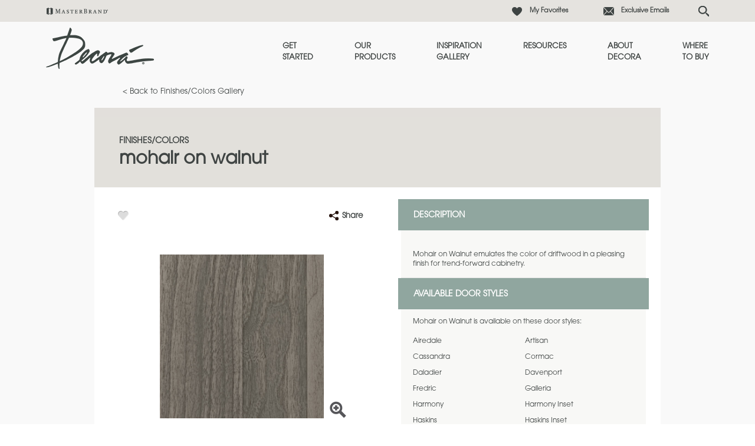

--- FILE ---
content_type: text/html; charset=utf-8
request_url: https://www.decoracabinets.com/products/finishes/Mohair/walnut
body_size: 12252
content:


<!doctype html>
<!--[if lt IE 7 ]> <html class="no-js ie6" lang="en"> <![endif]-->
<!--[if IE 7 ]>    <html class="no-js ie7" lang="en"> <![endif]-->
<!--[if IE 8 ]>    <html class="no-js ie8" lang="en"> <![endif]-->
<!--[if IE 9 ]>    <html class="no-js ie9" lang="en"> <![endif]-->
<!--[if (gte IE 10)|!(IE)]><!--> 
<html class="no-js" lang="en"> 
<!--<![endif]-->    
	<head>
        
<!-- OneTrust Cookies Consent Notice start  -->

<script type="text/javascript" src="https://cdn.cookielaw.org/consent/82b8eb8a-5253-4a0b-ae4e-e36ca0f48f2f/OtAutoBlock.js"></script>

<script src="https://cdn.cookielaw.org/scripttemplates/otSDKStub.js" type="text/javascript" charset="UTF-8" data-domain-script="82b8eb8a-5253-4a0b-ae4e-e36ca0f48f2f" ></script>

<script type="text/javascript">

function OptanonWrapper() { }

</script>

<!-- OneTrust Cookies Consent Notice end  -->
     
        <div id="data-variables" data-pagetype="product detail" data-pageCategory ="product detail" data-pageSubCategory="finish detail" data-brand="decora"></div>
        
            <script>(function(w,d,s,l,i){w[l]=w[l]||[];w[l].push({'gtm.start':new Date().getTime(),event:'gtm.js'});var f=d.getElementsByTagName(s)[0],j=d.createElement(s),dl=l!='dataLayer'?'&l='+l:'';j.async=true;j.src=
            'https://www.googletagmanager.com/gtm.js?id='+i+dl;f.parentNode.insertBefore(j,f);
            })(window,document,'script','dataLayer','GTM-G37V');</script>

            <!-- Google Tag Manager -->
            <script>(function (w, d, s, l, i) {
                    w[l] = w[l] || []; w[l].push({
                        'gtm.start':
                            new Date().getTime(), event: 'gtm.js'
                    }); var f = d.getElementsByTagName(s)[0],
                        j = d.createElement(s), dl = l != 'dataLayer' ? '&l=' + l : ''; j.async = true; j.src =
                            'https://www.googletagmanager.com/gtm.js?id=' + i + dl; f.parentNode.insertBefore(j, f);
                    })(window, document, 'script', 'dataLayer', 'GTM-5TTM');</script>
            <!-- End Google Tag Manager -->
        
<meta name="description" content="Mohair on Walnut is a whisper gray cabinet color that features a creamy white base color, topped with a black, wet glaze.">
<meta name="keywords" content="">
<meta id="navigationtitle" name="navigationtitle" content="Mohair on Walnut" />

<link rel="canonical"  href= "https://www.decoracabinets.com/products/finishes/Mohair/walnut" />

       
        
<meta charset="UTF-8" />
<meta http-equiv="X-UA-Compatible" content="IE=edge,chrome=1" />
<meta name="viewport" content="width=device-width, initial-scale=1.0">

<meta name="msapplication-tap-highlight" content="no" />
<meta id="Head1__ogImage" property="og:image" Content="https://www.decoracabinets.com/file/media/decora/products/finishes/plazawmoh512g9.jpg"></meta>
<meta id="Head1__ogUrl" property="og:url" Content="https://www.decoracabinets.com/products/finishes/Mohair/walnut"></meta>
<meta id="Head1__ogTitle" property="og:title" Content="Mohair Cabinet Color on Walnut - Decora Cabinetry"></meta>
<meta id="Head1__ogDescription" property="og:description" Content="Mohair on Walnut is a whisper gray cabinet color that features a creamy white base color, topped with a black, wet glaze."></meta>

<title>
    Mohair Cabinet Color on Walnut - Decora Cabinetry
</title>


<link href="https://plus.google.com/103297555208424846072" rel="publisher" />




<link rel="apple-touch-icon-precomposed" href="/file/media/decora/brand/apple_touch_icon.jpg">
<link rel="shortcut icon" href="/file/media/decora/brand/favicon.png" />

<link rel="stylesheet" type="text/css" href="/Styles/rwd/combined_9533EA93CFE0B224C415FDC432038D0E.css" />

<link rel="stylesheet" type="text/css" media="screen and (min-width: 768px)" href="/Styles/rwd/medium_4EBD96D0FB447B86A7119DA91F2600B7.css" />
<link rel="stylesheet" type="text/css" media="screen and (min-width: 1000px)" href="/Styles/rwd/large_958B0CF5395F13C1935507C6EB107B41.css" />
<link rel="stylesheet" type="text/css" media="screen and (min-width: 1300px)" href="/Styles/rwd/huge_8B7F89F3AAF49542586D80A895480A13.css" />
<!--[if lte IE 8]>
    <link rel="stylesheet" type="text/css" href="/Styles/rwd/phase2/medium.css" />
    <link rel="stylesheet" type="text/css" href="/Styles/rwd/phase2/large.css" />
    <link rel="stylesheet" type="text/css" href="/Styles/rwd/phase2/huge.css" />
<![endif]-->
 <link rel="stylesheet" type="text/css" href="/decora/Styles/screen_20B6BED6CDD6E234C4C96F9DFF04CF0E.css" />
<link rel="stylesheet" type="text/css" media="screen and (min-width: 768px)" href="/decora/Styles/medium_874C944E6002E7B56849346B1B4AD9AD.css" />
<link rel="stylesheet" type="text/css" media="screen and (min-width: 1000px)" href="/decora/Styles/large_25F914EF9EDE2AA49CABB597F5273D9D.css" />
<link rel="stylesheet" type="text/css" media="screen and (min-width: 1300px)" href="/decora/Styles/huge_D41D8CD98F00B204E9800998ECF8427E.css" />

<!--[if lte IE 8]>
    <link rel="stylesheet" type="text/css" href="/decora/styles/phase2/medium.css" />
    <link rel="stylesheet" type="text/css" href="/decora/styles/phase2/large.css" />
    <link rel="stylesheet" type="text/css" href="/decora/styles/phase2/huge.css" />
<![endif]-->

<link rel="stylesheet" type="text/css" media="print" href="/Styles/rwd/print_A9DD44A82DCD29638A198A53B953B471.css" />


<link rel="stylesheet" type="text/css" href="/Styles/rwd/img_style_fix_9F193CC7B0A964F0CE7B0E2722CAEBEE.css" />
<style type="text/css">
    test 24
</style>


<!--moved following scripts in JS includes file-->
<!--script type="text/javascript" src="/scripts/libs/modernizr-2.0.6.min.js"></script-->


<script>
    window.dataLayer = window.dataLayer || [];
    dataLayer.push({'Style': '', 'Shape' : '', 'Wood' : '', 'Finish' : ''});

    dataLayer.push({
        'pageInformation': {
            'page_type': 'product detail',
            'page_category': 'product detail',
            'page_subcategory': 'finish detail',
        },
        'siteInformation': {
            'brand': 'Decora',
            'brand_type': 'undefined',
            'target_audience': 'undefined'
        }
    });

</script>

<meta name="msvalidate.01" content="ECFA11226DC378E3DC186E59074FF459" />
         
         

        <meta name="referrer" content="no-referrer-when-downgrade" />

	</head>
	<body  data-ui-controller="ContentShifter">
         
          
            <noscript><iframe src="https://www.googletagmanager.com/ns.html?id=GTM-G37V" height="0" width="0" style="display:none;visibility:hidden"></iframe></noscript>
        
<!-- Google Tag Manager (noscript)GGTK -->
<noscript><iframe src="https://www.googletagmanager.com/ns.html?id=GTM-5TTM"
height="0" width="0" style="display:none;visibility:hidden"></iframe></noscript>
<!-- End Google Tag Manager (noscript) -->

        
                
		<div id="container" class="clearfix">
			
				<header id="header" class="">
					

<link rel="stylesheet" type="text/css" href="/cookieconsent/cookieconsent.min.css" />



<div class=" DecoraHeader">
    <div class="row1">
        <div class="Header-Table-Container">
            <table class="ht1">
                <tr class="ht1r1">
                    <td>
                        <nav class="masthead_interface_utility">
                            <a href="https://www.masterbrandcabinets.com/" class="masterbrandlogo" target="_blank""></a>

                            
                                    <ul class="utlNav-decora ">
                                   
                                    <li id="header_0_Decora_rptUtilityLinks_listItem_0" class="favorites">
                                        <a href="/favorites">
                                            My Favorites
                                        </a>
                                    </li>

                                
                                    <li id="header_0_Decora_rptUtilityLinks_listItem_1" class="email">
                                        <a href="https://www.decoracabinets.com/exclusive-email">
                                            Exclusive Emails
                                        </a>
                                    </li>

                                
                                    <li class="sm-search ">
                                        <input type="text" class="search" placeholder="Search..." id="search" aria-label="Search" autocomplete="off">
                                        <input type="button" id="search-submit" aria-label="Search Button"/>
                                    </li>
                                    </ul>
                                

                            
                            <div class="search-icon"></div>
                        </nav>
                    </td>
                </tr>
            </table>
        </div>
    </div>
    <div class="row2">
        <div class="Header-Table-Container">
            <table class="ht2">
                <tr class="ht2r1">
                    <td class="ht2r1rd1 logo">
                        <div class="masthead_logo">
                            <a href="/">
                                <img src="/file/media/decora/theme/logo.png" alt="Decora" />
                            </a>
                        </div>
                    </td>

                    <td class="ht2r1d2 Nav-bar">
                        
                     <nav class="masthead_interface_nav">
                            <div class="navToggle" data-ui-controller="Toggle" data-is-toggle-open-class="navToggle-isOpen" data-active-breakpoints="screen small medium" data-toggle-maintain-state="true" data-toggle-document-close="true" data-toggle-close-others="true">
                                <span class="navToggle_trigger js-toggle_trigger"></span>
                                <div class="navToggle_panel js-toggle_panel">
                                    
                                            <ul class="mainNav">
                                        
                                            <li class='get-started'>
                                                <a href="/get-started">Get <br />Started</a>
                                                
                                            </li>
                                        
                                            <li class='products'>
                                                <a href="/products">Our <br />Products</a>
                                                
                                            </li>
                                        
                                            <li class='inspiration-gallery'>
                                                <a href="/inspiration-gallery">Inspiration<br /> Gallery</a>
                                                
                                            </li>
                                        
                                            <li class='support'>
                                                <a href="/cabinet-resources">Resources</a>
                                                
                                            </li>
                                        
                                            <li class='about'>
                                                <a href="/about">About <br />Decora</a>
                                                
                                            </li>
                                        
                                            <li class='dealer-locator'>
                                                <a href="/dealer-locator">Where <br />to Buy</a>
                                                
                                            </li>
                                        
                                            </ul>
                                        
                                    
                                            <ul class="mainNav mainNav1">
                                        
                                            <li class='favorites'>
                                                <a href="/favorites">My Favorites</a>
                                            </li>
                                        
                                            <li class='email'>
                                                <a href="https://www.decoracabinets.com/exclusive-email">Exclusive Emails</a>
                                            </li>
                                        
                                            </ul>
                                        
                                    
                                </div>
                            </div>
                        </nav>
                    </td>
                </tr>
            </table>
        </div>
    </div>
</div>

			
				</header>
               
				<div id="main" class="clearfix main" role="main">
					
					
<div class="subMast_nav wrapper">
    <a href="/products/finishes"> &lt; Back to Finishes/Colors Gallery</a>
</div>
<div class="wrapper secondary_product">
    <header class="subMast subMast-condensed">

        <div class="subMast_title">
            <div class="headline">
               
                    
                        <div class="decora_headline_subHd">
                            <h1>Finishes/Colors</h1>
                        </div>
                    
                       <div class="decora_headline_hd">
                            <h2>Mohair on Walnut</h2>
                       </div>
                      
               
            </div>
        </div>
        
    </header>
    <div class="shell">
        <div class="shell_bd">
            <div class="row row-tabletAndUp row-loose">
                <div class="row_col row_col-6of12" data-ui-controller="ThumbGallery" data-thumb-gallery-active-glass="thumb-isActive">
                    <div class="socialBar socialBar-constant">
                        <div class="socialBar_fav">
                            <a href="#" class="fav fav-multiple" data-ui-controller="Favorite"
                                data-fav-type="finish" data-iframe-src="https://www.masterbrandcabinets.com/components/favorites/rwd/iframe-fav.html?theme=decora&amp;type=f" data-fav-id="{1EFEB9AA-EF19-4D11-A6E4-EFB9213EF5B7}">
                                
                            </a>
                        </div>
                        
                        <div class="product-detail-share">
                            <a class="a2a_dd share-anc-link">
                                <i class="icon share"></i>
                                <span class="shareLink">Share</span>
                            </a>
                            
<script>
    var a2a_config = a2a_config || {};
    a2a_config.onclick = 1;
    a2a_config.prioritize =  ['facebook', 'twitter', 'google_gmail', 'pinterest',];
    a2a_config.num_services = 4;
</script>
<script async src="https://static.addtoany.com/menu/page.js"></script>


                        </div>
                    </div>
                    <div class="preview">

                        <div class="preview_media">
                            
                            <img src="/Styles/rwd/img/zoom_icon_360.png" alt="zoom" class="zoom-icon-secondary popup_trigger" />
                            <div class="combo combo-small combo-small-stackedTablet">
                                <div class="combo_media combo_media-multiple">
                                    
                                    <div class="popup popup-zoom js-thumbGallery_media" data-ui-controller="Modal">
                                        <div class="popup_trigger js-modal_trigger">
                                            <img src="/file/media/decora/products/finishes/plazawmoh512g9.jpg" alt="PlazaWMoh512G9" class="at_include" />
                                        </div>
                                        <div class="popup_content js-modal_content">
                                            <div class="popup_content_bd js-modal_content_bd">
                                                <div class="popup_content_bd_close js-modal_close">close</div>
                                                <img src="/file/media/decora/products/finishes/plazawmoh512g9.jpg" alt="PlazaWMoh512G9" />
                                            </div>
                                            <div class="popup_content_overlay js-modal_overlay">
                                            </div>
                                        </div>
                                    </div>
                                    
                                </div>
                                <div class="combo_bd util_visibility-mobileTableCell">
                                    <div class="term util_visibility-mobile" data-shiftable-set="preview-body">
                                        
                                        <div class="term_key" data-shiftable-content="preview-body">
                                            <span>Shown In:&nbsp;</span>
                                        </div>
                                        <div class="term_value" data-shiftable-content="preview-body">
                                            <span>Mohair on Walnut</span>
                                        </div>
                                        
                                    </div>
                                </div>
                            </div>
                        </div>
                        <div class="preview_bd util_visibility-tabletAndUp">
                            <div class="term term-inline util_visibility-tabletAndUp" data-shiftable-set="preview-body"></div>
                        </div>
                        
                        <div class="preview_action">
                            <a href="#" data-fav-inactive-text="Save To My Favorites" data-fav-active-text="Already Saved To My Favorites" data-ui-controller="Favorite" data-fav-type="finish" data-fav-id="{1EFEB9AA-EF19-4D11-A6E4-EFB9213EF5B7}" data-iframe-src="https://www.masterbrandcabinets.com/components/favorites/rwd/iframe-fav.html?theme=decora&amp;type=f" class="btn btn-bold btn-bold-full fav-multiple">
                                <!-- TODO: Make this content editable. -->
                                <img src="/Styles/rwd/img/icon-heart.png" alt="favorite" />
                                Save To My Favorites
                            </a>
                        </div>
                        <div class="preview_meta">
                            <span><p>Product photography and illustrations have been reproduced as accurately as print and web technologies permit. To ensure highest satisfaction, we suggest you view an actual sample from your dealer for best color, wood grain and finish representation.</p></span>
                        </div>
                        
                    </div>

                </div>
                <div class="row_col row_col-6of12">
                    <ul class="vList">
                        
                        <li>
                            <div class="mod mod-inset">
                                <div class="mod_hd">
                                    <h3>Description</h3>
                                </div>
                                <div class="mod_bd mod_bd-inset">
                                    <p>
                                        Mohair on Walnut emulates the color of driftwood in a pleasing finish for trend-forward cabinetry.
                                    </p>
                                </div>
                            </div>
                        </li>
                        
                        <li>
                            <div class="mod mod-inset">
                                <div class="mod_hd">
                                    <h3>Available Door Styles</h3>
                                </div>
                                
                                <div class="mod_bd mod_bd-inset">
                                    <div class="property">
                                        <div class="property_key">
                                            <h4>Mohair on Walnut is available on these door styles:</h4>
                                        </div>
                                    </div>
                                    <ul class="blocks blocks-tight blocks-2up">
                                        
                                        <li>
                                            <div class="property">
                                                <div class="property_value">
                                                    
                                                    <a data-prodid="{127E35A6-6B00-45DA-9583-5DD5E605B83B}" class="door-style-link" href="/products/airedale?prod={127E35A6-6B00-45DA-9583-5DD5E605B83B}">Airedale</a>
                                                </div>
                                            </div>
                                        </li>
                                        
                                        <li>
                                            <div class="property">
                                                <div class="property_value">
                                                    
                                                    <a data-prodid="{A95C0697-F47D-4AB3-AA3B-8E96AD36E90C}" class="door-style-link" href="/products/artisan?prod={A95C0697-F47D-4AB3-AA3B-8E96AD36E90C}">Artisan</a>
                                                </div>
                                            </div>
                                        </li>
                                        
                                        <li>
                                            <div class="property">
                                                <div class="property_value">
                                                    
                                                    <a data-prodid="{F2F859BC-1A34-4B89-B604-0D1B0B0C7CBE}" class="door-style-link" href="/products/cassandra?prod={F2F859BC-1A34-4B89-B604-0D1B0B0C7CBE}">Cassandra</a>
                                                </div>
                                            </div>
                                        </li>
                                        
                                        <li>
                                            <div class="property">
                                                <div class="property_value">
                                                    
                                                    <a data-prodid="{3B99B6C6-37FE-477E-A99E-81F18787B4CF}" class="door-style-link" href="/products/cormac?prod={3B99B6C6-37FE-477E-A99E-81F18787B4CF}">Cormac</a>
                                                </div>
                                            </div>
                                        </li>
                                        
                                        <li>
                                            <div class="property">
                                                <div class="property_value">
                                                    
                                                    <a data-prodid="{47928F2C-E421-49DC-8432-05A4CDA025B9}" class="door-style-link" href="/products/daladier?prod={47928F2C-E421-49DC-8432-05A4CDA025B9}">Daladier</a>
                                                </div>
                                            </div>
                                        </li>
                                        
                                        <li>
                                            <div class="property">
                                                <div class="property_value">
                                                    
                                                    <a data-prodid="{C8E3A619-02DF-45C1-8822-AA40F9D54AE5}" class="door-style-link" href="/products/davenport?prod={C8E3A619-02DF-45C1-8822-AA40F9D54AE5}">Davenport</a>
                                                </div>
                                            </div>
                                        </li>
                                        
                                        <li>
                                            <div class="property">
                                                <div class="property_value">
                                                    
                                                    <a data-prodid="{DA78BD9C-513C-4614-88CD-C70011985AE2}" class="door-style-link" href="/products/fredric?prod={DA78BD9C-513C-4614-88CD-C70011985AE2}">Fredric</a>
                                                </div>
                                            </div>
                                        </li>
                                        
                                        <li>
                                            <div class="property">
                                                <div class="property_value">
                                                    
                                                    <a data-prodid="{346071ED-92A8-448F-8A33-8F26BEEF542B}" class="door-style-link" href="/products/galleria?prod={346071ED-92A8-448F-8A33-8F26BEEF542B}">Galleria</a>
                                                </div>
                                            </div>
                                        </li>
                                        
                                        <li>
                                            <div class="property">
                                                <div class="property_value">
                                                    
                                                    <a data-prodid="{2239A336-BC33-44AA-B8E8-5A332F58A02A}" class="door-style-link" href="/products/harmony?prod={2239A336-BC33-44AA-B8E8-5A332F58A02A}">Harmony</a>
                                                </div>
                                            </div>
                                        </li>
                                        
                                        <li>
                                            <div class="property">
                                                <div class="property_value">
                                                    
                                                    <a data-prodid="{32C229CF-6D24-4124-B1D5-DCC851F685DD}" class="door-style-link" href="/products/harmony-inset?prod={32C229CF-6D24-4124-B1D5-DCC851F685DD}">Harmony Inset</a>
                                                </div>
                                            </div>
                                        </li>
                                        
                                        <li>
                                            <div class="property">
                                                <div class="property_value">
                                                    
                                                    <a data-prodid="{550B4D80-A966-4FD8-A7BF-0179EB355AAE}" class="door-style-link" href="/products/haskins?prod={550B4D80-A966-4FD8-A7BF-0179EB355AAE}">Haskins</a>
                                                </div>
                                            </div>
                                        </li>
                                        
                                        <li>
                                            <div class="property">
                                                <div class="property_value">
                                                    
                                                    <a data-prodid="{5AE0CF43-EF91-4D9E-9DD1-3582939BAFFD}" class="door-style-link" href="/products/haskins-inset?prod={5AE0CF43-EF91-4D9E-9DD1-3582939BAFFD}">Haskins Inset</a>
                                                </div>
                                            </div>
                                        </li>
                                        
                                        <li>
                                            <div class="property">
                                                <div class="property_value">
                                                    
                                                    <a data-prodid="{023EC4E9-B5B6-4E0A-A20F-2E7E728019A5}" class="door-style-link" href="/products/kace?prod={023EC4E9-B5B6-4E0A-A20F-2E7E728019A5}">Kace</a>
                                                </div>
                                            </div>
                                        </li>
                                        
                                        <li>
                                            <div class="property">
                                                <div class="property_value">
                                                    
                                                    <a data-prodid="{BE42D8E8-0CFE-4821-AB16-33AE92B96028}" class="door-style-link" href="/products/kanon?prod={BE42D8E8-0CFE-4821-AB16-33AE92B96028}">Kanon</a>
                                                </div>
                                            </div>
                                        </li>
                                        
                                        <li>
                                            <div class="property">
                                                <div class="property_value">
                                                    
                                                    <a data-prodid="{54C70709-508D-4EB1-B95E-02A3FFD3DF7E}" class="door-style-link" href="/products/kaylee?prod={54C70709-508D-4EB1-B95E-02A3FFD3DF7E}">Kaylee</a>
                                                </div>
                                            </div>
                                        </li>
                                        
                                        <li>
                                            <div class="property">
                                                <div class="property_value">
                                                    
                                                    <a data-prodid="{1BCD01E1-77A9-46BB-BA1F-B5E70F90DD5D}" class="door-style-link" href="/products/leyden?prod={1BCD01E1-77A9-46BB-BA1F-B5E70F90DD5D}">Leyden</a>
                                                </div>
                                            </div>
                                        </li>
                                        
                                        <li>
                                            <div class="property">
                                                <div class="property_value">
                                                    
                                                    <a data-prodid="{FDCDD8B0-459D-4E2C-B704-5AB3495B41BF}" class="door-style-link" href="/products/mandela?prod={FDCDD8B0-459D-4E2C-B704-5AB3495B41BF}">Mandela</a>
                                                </div>
                                            </div>
                                        </li>
                                        
                                        <li>
                                            <div class="property">
                                                <div class="property_value">
                                                    
                                                    <a data-prodid="{755DD5F0-FC3D-41DC-84A3-BC3DCF9AE13E}" class="door-style-link" href="/products/marquis?prod={755DD5F0-FC3D-41DC-84A3-BC3DCF9AE13E}">Marquis</a>
                                                </div>
                                            </div>
                                        </li>
                                        
                                        <li>
                                            <div class="property">
                                                <div class="property_value">
                                                    
                                                    <a data-prodid="{D00EA8A8-830E-4924-A464-4878DAE7A569}" class="door-style-link" href="/products/melody?prod={D00EA8A8-830E-4924-A464-4878DAE7A569}">Melody</a>
                                                </div>
                                            </div>
                                        </li>
                                        
                                        <li>
                                            <div class="property">
                                                <div class="property_value">
                                                    
                                                    <a data-prodid="{39DEB09A-5823-4F1C-A35C-4B4BDBA6E7CD}" class="door-style-link" href="/products/plano?prod={39DEB09A-5823-4F1C-A35C-4B4BDBA6E7CD}">Plano</a>
                                                </div>
                                            </div>
                                        </li>
                                        
                                        <li>
                                            <div class="property">
                                                <div class="property_value">
                                                    
                                                    <a data-prodid="{2E72A970-0379-41E4-9F48-0BB3666AD20A}" class="door-style-link" href="/products/plano-inset?prod={2E72A970-0379-41E4-9F48-0BB3666AD20A}">Plano Inset</a>
                                                </div>
                                            </div>
                                        </li>
                                        
                                        <li>
                                            <div class="property">
                                                <div class="property_value">
                                                    
                                                    <a data-prodid="{991689C9-AB49-420B-AEAA-640636212778}" class="door-style-link" href="/products/plaza?prod={991689C9-AB49-420B-AEAA-640636212778}">Plaza</a>
                                                </div>
                                            </div>
                                        </li>
                                        
                                        <li>
                                            <div class="property">
                                                <div class="property_value">
                                                    
                                                    <a data-prodid="{0E56973C-F96D-4142-8705-3D201A803305}" class="door-style-link" href="/products/plaza-inset?prod={0E56973C-F96D-4142-8705-3D201A803305}">Plaza Inset</a>
                                                </div>
                                            </div>
                                        </li>
                                        
                                        <li>
                                            <div class="property">
                                                <div class="property_value">
                                                    
                                                    <a data-prodid="{DDF65057-EDE7-4FA7-89A4-44FABAA7AB61}" class="door-style-link" href="/products/prescott?prod={DDF65057-EDE7-4FA7-89A4-44FABAA7AB61}">Prescott</a>
                                                </div>
                                            </div>
                                        </li>
                                        
                                        <li>
                                            <div class="property">
                                                <div class="property_value">
                                                    
                                                    <a data-prodid="{63A8870F-EBF8-49A0-ACFA-3B29E0A5A058}" class="door-style-link" href="/products/prescott-inset?prod={63A8870F-EBF8-49A0-ACFA-3B29E0A5A058}">Prescott Inset</a>
                                                </div>
                                            </div>
                                        </li>
                                        
                                        <li>
                                            <div class="property">
                                                <div class="property_value">
                                                    
                                                    <a data-prodid="{9B512FFA-CF30-4BE9-84B0-7C508BCD6ACA}" class="door-style-link" href="/products/russell?prod={9B512FFA-CF30-4BE9-84B0-7C508BCD6ACA}">Russell</a>
                                                </div>
                                            </div>
                                        </li>
                                        
                                        <li>
                                            <div class="property">
                                                <div class="property_value">
                                                    
                                                    <a data-prodid="{C70983B0-D61E-471B-ADB3-3605F051CC20}" class="door-style-link" href="/products/sabine?prod={C70983B0-D61E-471B-ADB3-3605F051CC20}">Sabine</a>
                                                </div>
                                            </div>
                                        </li>
                                        
                                        <li>
                                            <div class="property">
                                                <div class="property_value">
                                                    
                                                    <a data-prodid="{336ACC93-AE28-447F-81EF-269B74D47F76}" class="door-style-link" href="/products/simsbury?prod={336ACC93-AE28-447F-81EF-269B74D47F76}">Simsbury</a>
                                                </div>
                                            </div>
                                        </li>
                                        
                                        <li>
                                            <div class="property">
                                                <div class="property_value">
                                                    
                                                    <a data-prodid="{94AC1980-6CEB-45F7-8F7F-6FAE42D7911E}" class="door-style-link" href="/products/simsbury-inset?prod={94AC1980-6CEB-45F7-8F7F-6FAE42D7911E}">Simsbury Inset</a>
                                                </div>
                                            </div>
                                        </li>
                                        
                                        <li>
                                            <div class="property">
                                                <div class="property_value">
                                                    
                                                    <a data-prodid="{2743BBAE-978A-4357-B987-D4FD8BBE6382}" class="door-style-link" href="/products/sloan?prod={2743BBAE-978A-4357-B987-D4FD8BBE6382}">Sloan</a>
                                                </div>
                                            </div>
                                        </li>
                                        
                                        <li>
                                            <div class="property">
                                                <div class="property_value">
                                                    
                                                    <a data-prodid="{D8DAF65C-EB55-4170-9A93-3F387377BCF2}" class="door-style-link" href="/products/tala?prod={D8DAF65C-EB55-4170-9A93-3F387377BCF2}">Tala</a>
                                                </div>
                                            </div>
                                        </li>
                                        
                                        <li>
                                            <div class="property">
                                                <div class="property_value">
                                                    
                                                    <a data-prodid="{B2A559C4-616C-41FF-A0E9-273ED0E38303}" class="door-style-link" href="/products/thea?prod={B2A559C4-616C-41FF-A0E9-273ED0E38303}">Thea</a>
                                                </div>
                                            </div>
                                        </li>
                                        
                                        <li>
                                            <div class="property">
                                                <div class="property_value">
                                                    
                                                    <a data-prodid="{B9E8A14D-3821-4563-AF73-6C5D1F27B81D}" class="door-style-link" href="/products/thea-inset?prod={B9E8A14D-3821-4563-AF73-6C5D1F27B81D}">Thea Inset</a>
                                                </div>
                                            </div>
                                        </li>
                                        
                                        <li>
                                            <div class="property">
                                                <div class="property_value">
                                                    
                                                    <a data-prodid="{6A81F4CD-05A8-4099-9039-0BE8757E7B2A}" class="door-style-link" href="/products/vide?prod={6A81F4CD-05A8-4099-9039-0BE8757E7B2A}">Vide</a>
                                                </div>
                                            </div>
                                        </li>
                                        
                                        <li>
                                            <div class="property">
                                                <div class="property_value">
                                                    
                                                    <a data-prodid="{7C295295-3135-4A62-B500-778080729276}" class="door-style-link" href="/products/yardley?prod={7C295295-3135-4A62-B500-778080729276}">Yardley</a>
                                                </div>
                                            </div>
                                        </li>
                                        
                                        <li>
                                            <div class="property">
                                                <div class="property_value">
                                                    
                                                    <a data-prodid="{919A8BCE-874D-4C65-B5D8-15C445DA4EA9}" class="door-style-link" href="/products/yardley-inset?prod={919A8BCE-874D-4C65-B5D8-15C445DA4EA9}">Yardley Inset</a>
                                                </div>
                                            </div>
                                        </li>
                                        
                                    </ul>
                                </div>
                                
                            </div>
                        </li>
                        
                        <li>
                            <div class="mod mod-inset">
                                <div class="mod_hd">
                                    <h3>Available Materials</h3>
                                </div>
                                
                                <div class="mod_bd mod_bd-inset">
                                    <div class="property">
                                        <div class="property_key">
                                            <h4>Mohair is available on these materials:</h4>
                                        </div>
                                    </div>
                                    <ul class="blocks blocks-tight blocks-2up">
                                        
                                        <li>
                                            <div class="property">
                                                <div class="property_value">
                                                    <a href="/products/finishes/mohair/cherry">Cherry</a>
                                                </div>
                                            </div>
                                        </li>
                                        
                                        <li>
                                            <div class="property">
                                                <div class="property_value">
                                                    <a href="/products/finishes/mohair/quartersawn-oak">Quartersawn Oak</a>
                                                </div>
                                            </div>
                                        </li>
                                        
                                        <li>
                                            <div class="property">
                                                <div class="property_value">
                                                    <a href="/products/finishes/mohair/rustic-alder">Rustic Alder</a>
                                                </div>
                                            </div>
                                        </li>
                                        
                                        <li>
                                            <div class="property">
                                                <div class="property_value">
                                                    <a href="/products/finishes/mohair/walnut">Walnut</a>
                                                </div>
                                            </div>
                                        </li>
                                        
                                    </ul>
                                </div>
                                
                            </div>
                        </li>
                        
                    </ul>
                </div>
            </div>
            
            <div class="shell_ft">
                <div data-ui-controller="AccordionTabs">
                    <div class="tabWrapper tabWrapper-aside js-tabs" data-active-breakpoints="medium large huge">
                        <ul class="tabWrapper_nav util_visibility-tabletAndUp">
                        
                            <li class="js-tabs_trigger">
                                <a href="#">See on Door Style</a>
                            </li>
                            
                            <li class="js-tabs_trigger">
                                <a href="#">See on Material</a>
                            </li>
                            
                        </ul>
                        <ul class="accordion tabWrapper_list js-tabs_list js-accordion" data-active-breakpoints="screen small">
            
                            <li class="js-tabs_panel">
                                <div class="toggle js-accordion_toggle">
                                    <a href="#" class="toggle_trigger toggle_trigger-standard toggle_trigger-standard-aside util_visibility-mobile js-accordion_toggle_trigger">See on Door Style</a>
                                    <div class="toggle_panel js-accordion_toggle_panel">
                                        <div class="component">
                                            <div class="component_bd">
                                                <div class="cycler cycler-standard" data-ui-controller="Cycler">
                                                    <div class="cycler_viewport js-cycler_viewport">
                                                        <ul class="cycler_viewport_slides cycler_viewport_slides_1upTo4up js-cycler_viewport_slides">
                                                            
                                                            <li>
                                                                <a href="/products/plaza?prod={991689C9-AB49-420B-AEAA-640636212778}" class="door-style-link" data-prodid="{991689C9-AB49-420B-AEAA-640636212778}">
                                                                    <img src="/file/media/decora/products/door_styles/plaza/plazawmoh512g9.jpg?w=200" alt="PlazaWMoh512G9" class="js-cycler_img" />
                                                                </a>
                                                                <span>Plaza</span>
                                                            </li>
                                                            
                                                        </ul>
                                                    </div>
                                                    <a href="#" class="cycler_btn cycler_btn-prev js-cycler_btn-prev">previous slide</a>
                                                    <div class="cycler-pips js-cycler_pages">
                                                        <span class="js-cycler_current-page"></span>/<span class="js-cycler_total-pages"></span>
                                                    </div>
                                                    <a href="#" class="cycler_btn cycler_btn-next js-cycler_btn-next">next slide</a>
                                                </div>
                                            </div>
                                        </div>
                                    </div>
                                </div>
                            </li>
                            
                            <li class="js-tabs_panel">
                                <div class="toggle js-accordion_toggle">
                                    <a href="#" class="toggle_trigger toggle_trigger-standard toggle_trigger-standard-aside util_visibility-mobile js-accordion_toggle_trigger">See on Material</a>
                                    <div class="toggle_panel js-accordion_toggle_panel">
                                        <div class="component">
                                            <div class="component_bd">
                                                <div class="cycler cycler-standard" data-ui-controller="Cycler">
                                                    <div class="cycler_viewport js-cycler_viewport">
                                                        <ul class="cycler_viewport_slides cycler_viewport_slides-1upTo4up js-cycler_viewport_slides">
                                                            
                                                            <li>
                                                                <a href="/products/finishes/mohair/cherry">
                                                                    <img src="/file/media/decora/products/finishes/plazacmoh512g9.jpg?w=200" alt="PlazaCMoh512G9" class="js-cycler_img" />
                                                                </a>
                                                                <span>Cherry</span>
                                                            </li>
                                                            
                                                            <li>
                                                                <a href="/products/finishes/mohair/quartersawn-oak">
                                                                    <img src="/file/media/decora/products/finishes/plazaomoh512g9.jpg?w=200" alt="PlazaOMoh512G9" class="js-cycler_img" />
                                                                </a>
                                                                <span>Quartersawn Oak</span>
                                                            </li>
                                                            
                                                            <li>
                                                                <a href="/products/finishes/mohair/rustic-alder">
                                                                    <img src="/file/media/decora/products/finishes/plazaamoh512g9.jpg?w=200" alt="PlazaAMoh512G9" class="js-cycler_img" />
                                                                </a>
                                                                <span>Rustic Alder</span>
                                                            </li>
                                                            
                                                            <li>
                                                                <a href="/products/finishes/mohair/walnut">
                                                                    <img src="/file/media/decora/products/finishes/plazawmoh512g9.jpg?w=200" alt="PlazaWMoh512G9" class="js-cycler_img" />
                                                                </a>
                                                                <span>Walnut</span>
                                                            </li>
                                                            
                                                        </ul>
                                                    </div>
                                                    <a href="#" class="cycler_btn cycler_btn-prev js-cycler_btn-prev">previous slide
                                                    </a>
                                                    <div class="cycler-pips js-cycler_pages">
                                                        <span class="js-cycler_current-page"></span>/<span class="js-cycler_total-pages"></span>
                                                    </div>
                                                    <a href="#" class="cycler_btn cycler_btn-next js-cycler_btn-next">next slide
                                                    </a>
                                                </div>
                                                <!-- end cycler -->
                                            </div>
                                            <!-- end component_bd -->
                                        </div>
                                        <!-- end component -->
                                    </div>
                                    <!-- end toggle_panel -->
                                </div>
                                <!-- end toggle -->
                            </li>
                            
                        </ul>
                    </div>
                </div>
            </div>
            
        </div>
    </div>

</div>


<div class="wrapper dealer-wrapper mb-family-dealer-wrapper">
    
<aside class="tab-content dealerLocator-wrapper" data-tab="im-ready">
         <div id="brandimage" class="brand-image">
                
                        <img src="/file/media/kitchencraft/theme/bgtabcontentimready.png" alt="bgtabcontentimready"/>   
                        
         </div>
        <div class="brand-copy">
            <h2>
                    <a href="/dealer-locator">Where to Buy</a>
            </h2>
            <p>
                    Once you've found the door you love, use our convenient tool to find a location near you to buy Decora Cabinets.
            </p>
                
        </div>
        <div class="enter-zip" style="display: block">
            <div data-location="/dealer-locator" class="form dl-redirect" style="display: block !important;">
                <input type="text" class="input-placeholder" name="enter-zip-code" placeholder="Enter Your Zip Code" data-ui-controller="Placeholder"><input type="button" title="Enter Zip" value="Enter Zip">
            </div>
        </div>
    </aside>


    
</div>



<!-- Go to www.addthis.com/dashboard to customize your tools -->

<script type="text/javascript" src="//s7.addthis.com/js/300/addthis_widget.js#pubid=ra-5adf97ffa449d590"></script>
		
				</div>
			
		</div>

        
        
		<footer id="footer" class="footer">
			

<div class="container_24 clearfix">
    <div class="grid_24">
        <nav id="footer-nav" class="footer-nav">
            <ul class="accordion">
                
                        <li>
                            <div class="toggle js-toggle" data-ui-controller="Toggle" data-active-breakpoints="screen small">
                                <div class="toggle_trigger toggle_trigger-nav js-toggle_trigger ">
                                    <a href="/get-started">
                                        Get Started
                                    </a>
                                </div>
                                <div class="toggle_panel js-toggle_panel">
                                    <ul>
                                        
                                                <li>
                                                    <a href="/get-started#find-your-style">
                                                        Find Your Style
                                                    </a>
                                                </li>
                                            
                                                <li>
                                                    <a href="/get-started#design-your-room">
                                                        Design Your Room
                                                    </a>
                                                </li>
                                            
                                                <li>
                                                    <a href="/get-started#plan-your-project">
                                                        Plan Your Project
                                                    </a>
                                                </li>
                                            
                                                <li>
                                                    <a href="/get-started#install-your-cabinets">
                                                        Install Your Cabinets
                                                    </a>
                                                </li>
                                            
                                                <li>
                                                    <a href="/get-started#love-your-space">
                                                        Love Your Space
                                                    </a>
                                                </li>
                                            
                                    </ul>
                                </div>
                            </div>
                        </li>
                    
                        <li>
                            <div class="toggle js-toggle" data-ui-controller="Toggle" data-active-breakpoints="screen small">
                                <div class="toggle_trigger toggle_trigger-nav js-toggle_trigger ">
                                    <a href="/products">
                                        Our Products
                                    </a>
                                </div>
                                <div class="toggle_panel js-toggle_panel">
                                    <ul>
                                        
                                                <li>
                                                    <a href="/products">
                                                        Product Galleries
                                                    </a>
                                                </li>
                                            
                                                <li>
                                                    <a href="https://www.decoracabinets.com/literature/decora/DecoraFullLineBrochure/index.html" target="_blank">
                                                        Digital Brochure
                                                    </a>
                                                </li>
                                            
                                                <li>
                                                    <a href="/cabinet-reviews">
                                                        Cabinet Reviews
                                                    </a>
                                                </li>
                                            
                                    </ul>
                                </div>
                            </div>
                        </li>
                    
                        <li>
                            <div class="toggle js-toggle" data-ui-controller="Toggle" data-active-breakpoints="screen small">
                                <div class="toggle_trigger toggle_trigger-nav js-toggle_trigger ">
                                    <a href="/cabinet-resources">
                                        Resources
                                    </a>
                                </div>
                                <div class="toggle_panel js-toggle_panel">
                                    <ul>
                                        
                                                <li>
                                                    <a href="/cabinet-resources/cabinet-faqs">
                                                        FAQs
                                                    </a>
                                                </li>
                                            
                                                <li>
                                                    <a href="/cabinet-resources/cabinet-literature-downloads">
                                                        Literature Downloads
                                                    </a>
                                                </li>
                                            
                                                <li>
                                                    <a href="/cabinet-resources/cabinetry-video-library">
                                                        Video Library
                                                    </a>
                                                </li>
                                            
                                                <li>
                                                    <a href="https://www.masterbrandcabinets.com/blog/" target="_blank">
                                                        MasterBrand Design Blog
                                                    </a>
                                                </li>
                                            
                                    </ul>
                                </div>
                            </div>
                        </li>
                    
                        <li>
                            <div class="toggle js-toggle" data-ui-controller="Toggle" data-active-breakpoints="screen small">
                                <div class="toggle_trigger toggle_trigger-nav js-toggle_trigger ">
                                    <a href="/about">
                                        About Decora
                                    </a>
                                </div>
                                <div class="toggle_panel js-toggle_panel">
                                    <ul>
                                        
                                                <li>
                                                    <a href="/about#the-masterbrand-connection">
                                                        MasterBrand Connection
                                                    </a>
                                                </li>
                                            
                                                <li>
                                                    <a href="/about#our-culture">
                                                        Our Culture
                                                    </a>
                                                </li>
                                            
                                                <li>
                                                    <a href="/about#our-history">
                                                        Our History
                                                    </a>
                                                </li>
                                            
                                                <li>
                                                    <a href="/about#our-dealers">
                                                        Our Dealers
                                                    </a>
                                                </li>
                                            
                                                <li>
                                                    <a href="/about#quality-and-sustainability">
                                                        Quality and Sustainability
                                                    </a>
                                                </li>
                                            
                                    </ul>
                                </div>
                            </div>
                        </li>
                    
                        <li>
                            <div class="toggle js-toggle" data-ui-controller="Toggle" data-active-breakpoints="screen small">
                                <div class="toggle_trigger toggle_trigger-nav js-toggle_trigger footer-no-href">
                                    <a>
                                        Where to Buy
                                    </a>
                                </div>
                                <div class="toggle_panel js-toggle_panel">
                                    <ul>
                                        
                                                <li>
                                                    <a href="/dealer-locator">
                                                        Store Locator
                                                    </a>
                                                </li>
                                            
                                                <li>
                                                    <a href="/dealers/">
                                                        Store Directory
                                                    </a>
                                                </li>
                                            
                                                <li>
                                                    <a href="https://www.masterbrandcabinets.com:443/for-dealers/dealer-request?brandname=Decora">
                                                        Become a Dealer
                                                    </a>
                                                </li>
                                            
                                    </ul>
                                </div>
                            </div>
                        </li>
                    
                        <li>
                            <div class="toggle js-toggle" data-ui-controller="Toggle" data-active-breakpoints="screen small">
                                <div class="toggle_trigger toggle_trigger-nav js-toggle_trigger footer-no-href">
                                    <a>
                                        Assistance
                                    </a>
                                </div>
                                <div class="toggle_panel js-toggle_panel">
                                    <ul>
                                        
                                                <li>
                                                    <a href="http://www.masterbrandconnect.com/" target="_blank">
                                                        For Dealers
                                                    </a>
                                                </li>
                                            
                                                <li>
                                                    <a href="/sitemap">
                                                        Sitemap
                                                    </a>
                                                </li>
                                            
                                                <li>
                                                    <a href="https://www.masterbrandcabinets.com:443/privacy-statement" target="_blank">
                                                        Privacy Statement
                                                    </a>
                                                </li>
                                            
                                                <li>
                                                    <a href="https://www.masterbrandcabinets.com:443/privacy-statement/personal-information-request-form" target="_blank">
                                                        Do Not Sell My Data
                                                    </a>
                                                </li>
                                            
                                                <li>
                                                    <a href="/legal">
                                                        Legal
                                                    </a>
                                                </li>
                                            
                                                <li>
                                                    <a href="https://www.masterbrand.com" target="_blank">
                                                        MasterBrand, Inc.
                                                    </a>
                                                </li>
                                            
                                                <li>
                                                    <a href="/contact-us">
                                                        Contact Us
                                                    </a>
                                                </li>
                                            
                                    </ul>
                                </div>
                            </div>
                        </li>
                    
                        <li>
                            <div class="toggle js-toggle" data-ui-controller="Toggle" data-active-breakpoints="screen small">
                                <div class="toggle_trigger toggle_trigger-nav js-toggle_trigger ">
                                    <a href="https://www.masterbrandcabinets.com/regulatory" target="_blank">
                                        Regulatory
                                    </a>
                                </div>
                                <div class="toggle_panel js-toggle_panel">
                                    <ul>
                                        
                                                <li>
                                                    <a href="/file/media/masterbrand/global/ca-supply-chain-disclosure.pdf" target="_blank">
                                                        CA Supply Chain Act Compliance
                                                    </a>
                                                </li>
                                            
                                                <li>
                                                    <a href="https://masterbrand.com/regulatory/default.aspx" target="_blank">
                                                        Proposition 65
                                                    </a>
                                                </li>
                                            
                                    </ul>
                                </div>
                            </div>
                        </li>
                    
            </ul>
        </nav>
        <div id="site-info" class="site-info">
            <a id="_goToTop" href="#" class="go-to-top button" style="display: none">TOP</a>
            <address>

                
                <div class="logo">
                </div>
                
                <div class="copyright">
                    <img height="49" alt="MBCI-Family-Footer-Black" width="125" src="file/media/b9c41bba68ce49d989f6b8ba0dca0400.png" />
                </div>
                <span>One MasterBrand Cabinets Dr.</span>
<span>Jasper, IN 47547</span>
            </address>
            <p class="copyright">
                &copy;
                2026
                MasterBrand Cabinets LLC
            </p>
             
            <ul class="social">
                
                        <li>
                            <a href="http://www.houzz.com/ideabooks/10341978/thumbs/Decora-Cabinetry" onclick="_gaq.push(['_trackEvent','Footer Icons','Houzz','Decora']);" target="_blank">
                                
                                <img src="https://www.decoracabinets.com/file/media/decora/pages/homepage/footer/houzz_decora.png" id="footer_0_rptIconLinks__scImage_0" alt="houzz_decora" />
                            </a>
                        </li>
                    
                        <li>
                            <a href="http://pinterest.com/masterbrandinc/decora-cabinetry/" onclick="_gaq.push(['_trackEvent','Footer Icons','Pinterest','Decora']);" target="_blank">
                                
                                <img src="https://www.decoracabinets.com/file/media/decora/pages/homepage/footer/pinterest_decora.png" id="footer_0_rptIconLinks__scImage_1" alt="pinterest_decora" />
                            </a>
                        </li>
                    
                        <li>
                            <a href="https://www.youtube.com/user/DecoraCabinets" onclick="_gaq.push(['_trackEvent','Footer Icons','YouTube','Decora']);" target="_blank">
                                
                                <img src="https://www.decoracabinets.com/file/media/decora/pages/homepage/footer/youtube_decora.png" id="footer_0_rptIconLinks__scImage_2" alt="youtube_decora" />
                            </a>
                        </li>
                    
            </ul>
            
                <div class="footer-privacy-choice">                
                <a class="optanon-toggle-display">
                    <img src="/file/media/global/sitebuilder/privacychoiceimage/privacyoptions.png" alt="Privacy choice"/>
                    Your Privacy Choices
                </a>
                </div>

                
        </div>
    </div>
</div>


<script>

   
    document.addEventListener('DOMContentLoaded', function () {
        const locationDialog = document.getElementById('locationDialog');
        const location = localStorage.getItem('locationSelected');

        if (!location && isComDomain() & locationDialog) {
            locationDialog.showModal();
        }

        if (!isComDomain()) {
            const locationSpan = document.querySelector('.utilNav_location span');
            if (locationSpan) {
                locationSpan.textContent = 'Canada';
            }
        }

        const locationUSButton = document.getElementById('locationUSButton');
        if (locationUSButton) {
            locationUSButton.addEventListener('click', function (e) {
                localStorage.setItem('locationSelected', 'US');
                if (isComDomain()) {
                    locationDialog.close();
                } else {
                    const url = e.currentTarget.dataset.url;
                    if (url) {
                        window.location.href = url;
                    }
                    console.log("The current URL is not on a .com domain.");
                }
            });
        }

        const utilNavLocation = document.querySelector('.utilNav_location');
        if (utilNavLocation) {
            utilNavLocation.addEventListener('click', function () {
                locationDialog.showModal();
            });
        }

        const locationCAButton = document.getElementById('locationCAButton');
        if (locationCAButton) {
            locationCAButton.addEventListener('click', function (e) {
                localStorage.setItem('locationSelected', 'CA');
                if (isComDomain()) {
                    const url = e.currentTarget.dataset.url;
                    if (url) {
                        window.location.href = url;
                    }
                } else {
                    locationDialog.close();
                }
            });
        }

        function isComDomain() {
            const hostname = window.location.hostname;
            return hostname.endsWith('.com');
        }
    });
        
    
</script>		
		</footer>
		<div id="overlays">
			
		</div>
           
<script type="text/javascript">
    var MB_APP = MB_APP || {};
</script>
<script type="text/javascript" src="https://www.decoracabinets.com/scripts/rwd/combined_937D444C4FD821F75CE9D483B28A4118.js"></script>

<script type="text/javascript">
    var SEARCH_SERVICE_URL = "/WebData/Search/SearchService.svc/GetArticleSearchResults";
    var SEARCH_BRAND_NAME = "decora";
</script>


  





         
        <script type="text/javascript" src="//cdn.evgnet.com/beacon/masterbrandcabinetsllc/engage/scripts/evergage.min.js"></script>
	</body>
</html>



--- FILE ---
content_type: text/css
request_url: https://www.decoracabinets.com/decora/Styles/screen_20B6BED6CDD6E234C4C96F9DFF04CF0E.css
body_size: 23788
content:
.homepage .featuredSlab .row-tabletAndUp .rating_star img{display:inline-block;width:auto;border:0;box-shadow:none;float:left}.rating_star{width:100%;margin-bottom:20px;display:block;float:left;text-align:left}.preface_bd.rating{background:#261005;padding:5px;text-align:center;position:relative;text-align:center;position:relative;width:90%;float:right}.preface_bd.rating:before{content:"";position:absolute;width:0;height:0;border-style:solid;border-width:30px 25px 30px 0;border-color:transparent #261005 transparent transparent;left:-25px;top:28px}.tab-content .filtering{font-family:var(--font-primary-strong);color:#323436 !important}.preface_bd.rating p{color:#fff}.rating.preface_bd .head{font-size:28px;font-weight:bold;margin-bottom:10px}p.desc{padding:0 60px}.cabinet-review{margin-bottom:50px}@media(min-width:768px) and (max-width:990px){p.desc{padding:0 14px}.preface_bd.rating{margin-right:10px}}#content_0_rptWhySections_RatingSummary_4{width:auto;min-width:0;display:inline-block}p.review{width:auto;display:inline-block;line-height:0;vertical-align:middle;margin-left:-20px;padding-top:5px}.reviewBV .gs-header{font-family:var(--font-highlight-strong);font-size:30px;color:var(--color-white)}.reviewBV h1.gs-header{margin-top:30px}.cabinet-review .rating_bd p{font-size:24px;margin-top:8px;line-height:1.3;margin-bottom:2px;max-width:600px;width:100%;display:inline-block}.gs-content,.cabinet-review{margin-left:20px}.rating_bd p{color:var(--color-white)!important}.reviewBV .cabinet-description{padding:20px}.reviewBV #bv-text-field-search-contentSearch1{border-radius:0!important;background:#f4efee!important;border:none!important;color:var(--color-dark)!important;outline:none!important;padding:8px!important;text-shadow:none!important;width:calc(83.5% - 10px)!important;margin-left:10px!important}.reviewBV .bv-cv2-cleanslate .bv-core-container-2419 .bv-content-search .bv-masthead .bv-masthead-search .bv-search-control-icon{display:none}.reviewBV .bv-cv2-cleanslate .bv-core-container-2419 .bv-content-search .bv-masthead-search .bv-content-search-btn{background-color:#e6d0bb!important}.reviewBv button.bv-content-btn.bv-content-search-btn.bv-focusable{background:#e6d0bb!important}.reviewBV .bv-cv2-cleanslate .bv-core-container-2419 .bv-focusable[tabindex="-1"]{padding-left:10px!important}.reviewBV .bv-cv2-cleanslate .bv-core-container-2419 .bv-content-secondary-ratings-value,.reviewBV .bv-cv2-cleanslate .bv-core-container-2419 .bv-content-secondary-ratings-container{height:10px!important;background:#e7e1dc!important;box-shadow:none!important;border-radius:0!important}.reviewBV .bv-cv2-cleanslate .bv-core-container-2419 .bv-content-secondary-ratings-value{background:#6f7372!important}.reviewBV .bv-cv2-cleanslate .bv-core-container-2419 .bv-section-summary-inline .bv-secondary-rating-summary .bv-secondary-rating-summary-bars .bv-secondary-rating-summary-bar{box-shadow:none!important}.reviewBV .bv-cv2-cleanslate .bv-core-container-2419 .bv-section-summary-inline .bv-secondary-rating-summary .bv-secondary-rating-summary-container .bv-secondary-rating-summary-bars{box-shadow:none!important;border-radius:0!important;background:#e7e1dc!important}.reviewBV .bv-cv2-cleanslate .bv-core-container-2419 .bv-secondary-rating-summary-value{background:#6f7372!important;border-radius:0!important}.reviewBV .bv-cv2-cleanslate .bv-core-container-2419 .bv-focusable[tabindex="-1"],.reviewBv .bv-cv2-cleanslate .bv-core-container-2419 .bv-content-search .bv-masthead,.reviewBv .bv-cv2-cleanslate .bv-core-container-2419 .bv-generic-submission .bv-masthead{font-family:var(--font-primary)!important}.reviewBv .bv-cv2-cleanslate .bv-core-container-2419 .bv-action-bar *{font-family:var(--font-primary)!important}.reviewBv .bv-cv2-cleanslate .bv-core-container-2419 .bv-focusable[tabindex="-1"]{color:var(--color-dark)!important;margin-left:10px!important}.reviewBv .bv-cv2-cleanslate .bv-core-container-2419 .bv-content-secondary-ratings-container{background:#e7e1dc!important;box-shadow:none!important;border-radius:0!important}.reviewBv .bv-cv2-cleanslate .bv-core-container-2419 .bv-content-secondary-ratings-value,.reviewBv .bv-cv2-cleanslate .bv-core-container-2419 .bv-secondary-rating-summary-value,.reviewBv .bv-cv2-cleanslate .bv-core-container-2419 .bv-secondary-slider-summary-value,.reviewBv .bv-cv2-cleanslate .bv-core-container-2419 .bv-content-slider-value{background:#6f7372!important}.reviewBv .bv-cv2-cleanslate .bv-core-container-2419 .bv-content-item.bv-content-review .bv-author-profile .bv-inline-profile .bv-content-author-name .bv-author,.reviewBV .bv-cv2-cleanslate .bv-core-container-2419 .bv-section-summary .bv-content-title,.reviewBV .bv-cv2-cleanslate span,.reviewBV .bv-cv2-cleanslate .bv-core-container-2419 .bv-content-title,.reviewBV .bv-cv2-cleanslate .bv-core-container-2419 .bv-content-summary-title,.reviewBV .bv-content-actions-container.bv-active-feedback p,.reviewBV .bv-cv2-cleanslate .bv-core-container-2419 .bv-author,.reviewBV .bv-cv2-cleanslate div,.reviewBV .bv-cv2-cleanslate .bv-core-container-2419 .bv-content-item .bv-content-feedback-vote.bv-content-feedback-vote-active button,.reviewBV .bv-cv2-cleanslate .bv-core-container-2419 .bv-popup-profull .bv-content-item .bv-content-author-name .bv-author{color:var(--color-dark)!important;font-family:var(--font-primary)!important}.cabinet-review .rating_bd p:nth-child(2){width:auto;margin-top:0}.cabinet-review .wrapper .column{float:none;margin:0 auto}.cabinet-review .wrapper{overflow:hidden}.cabinet-review .wrapper .star-image img{margin-top:30px;margin-bottom:10px}.reviewBV .frame.frame-flushTop .tabs-intro{display:none}.reviewBV header.frame.frame-flushTop{background:transparent;box-shadow:none;padding:0}@media(max-width:768px){.search_results .menu .section-title{margin:0 20px 20px!important;box-shadow:none}#footer-nav.footer-nav{padding:20!important}.Pod4>.mb-5{margin-bottom:0!important}.footer-nav .toggle_panel a{background:#e2e0db;font-size:12px!important}.favorites .cycler-pips{margin-top:0!important}.filterTrigger .trigger a{position:relative;top:1px}.cycler-standard{margin-bottom:20px!important}.tabWrapper_list .read-more>a{margin:0!important}.cabinet-review .wrapper .column{width:100%;padding-left:10px;padding-right:10px;border:0;padding-bottom:10px}.getstart-article .img-content-blocks p{padding-top:0;margin-top:-5px}.reviewBV .gs-header{font-family:var(--font-primary);padding-top:20px;color:var(--color-dark)}.cabinet-review .wrapper .star-image img{width:60%}.tab-content .cycler-standard .cycler_btn-next{right:-15px!important}header.dealer-site-sync .ss-dropdown>ul{padding-top:0;padding-left:20px}header.dealer-site-sync .ss-dropdown>ul>li a{color:var(--color-white)}}@media(max-width:1000px){.DecoraHeader .row1 .Header-Table-Container,.DecoraHeader .row1 .Header-Table-Container .masthead_interface_utility{height:0;border:none}.DecoraHeader .masterbrandlogo,.DecoraHeader #header_0_Decora_rptUtilityLinks_listItem_0,.DecoraHeader #header_0_Decora_rptUtilityLinks_listItem_1{display:none}h2,.frame_bd>h1{font-size:16px!important}#carouselExampleIndicators .carousel-caption h1,#carouselExampleIndicators .carousel-caption h2{font-size:18px!important;letter-spacing:0}div#MBHomeNew .container .card-body h3,div#MBHomeNew .container h3{font-size:15px!important}div#MBHomeNew .container .card-body h3~p{font-size:12px!important}#header+#main{padding-bottom:0!important}.DecoraHeader .row1 .masthead_interface_utility{border-bottom:1px solid var(--color-dark);background:var(--color-light)}.DecoraHeader .utlNav-decora li:nth-child(1),.DecoraHeader .utlNav-decora li:nth-child(2){margin-right:0!important;margin-left:20px}.DecoraHeader .Header-Table-Container .masthead_interface_utility{justify-content:center}.DecoraHeader ul.utlNav-decora li.sm-search #search-submit{position:absolute;right:25px;top:25px}.DecoraHeader .utlNav-decora li.sm-search input[type="text"]#search{position:absolute;left:0;top:70px;z-index:99;border-radius:0;border:4px solid var(--color-grey);width:100%;padding:10px 20px;margin:0}.DecoraHeader .row2 .Header-Table-Container .ht2r1rd1.logo{text-align:center;height:70px}.DecoraHeader .row2 .Header-Table-Container .ht2r1d2.Nav-bar{position:absolute;left:0;top:70px}.DecoraHeader .Header-Table-Container .utlNav-decora{margin-left:unset}.DecoraHeader .Header-Table-Container .utlNav-decora li{padding-left:20px}.DecoraHeader .row2 .Header-Table-Container .ht2r1rd1.logo .masthead_logo{transform:scale(.75);top:0;float:none;margin-left:0}}.wrapperBVVendor{background:#fff;overflow:hidden}@media(max-width:767px){.wrapperBVVendor{margin-right:auto;margin-left:auto;margin-top:10px}.cabinet-review .rating_bd p{color:var(--color-dark)!important}.cabinet-review .rating_bd p:first-child{font-size:17px}.cabinet-review .rating_bd p:nth-child(2){font-size:13px !important;margin-top:10px}.cabinet-review .rating_bd p:nth-child(3){font-size:13px;margin-top:0}.cabinet-review{margin-bottom:10px!important}}.door-tile,.finish-tile,.hardware-tile{background:#e1e1e1 none;height:100%;display:flex;flex-direction:column;justify-content:center;color:#636363}@media(min-width:1024px){.finish-tile{min-height:120px}}@media(min-width:320px){.finish-tile{min-height:120px}}@media(min-width:375px) and (max-width:667px){.finish-tile{min-height:146px}}@media(min-width:736px) and (orientation:landscape){.finish-tile{min-height:328px}}@media(min-width:812px) and (orientation:landscape){.finish-tile{min-height:112px}}@media(min-width:768px) and (max-height:1024px){.finish-tile{min-height:98px}}div.DecoraHeader .mainNav1{display:block}.product-gallery-content-section h2{background:none !important;font-size:18px;font-weight:400;color:#3f4443;line-height:23px;padding:20px 20px 0 !important;letter-spacing:0;font-family:'ITC Avant Garde Gothic W01 Boo'}.product-gallery-content-section p{padding:10px 20px;margin:10px 0;font-size:13px;font-weight:300;line-height:20px;color:#3f4443;font-style:normal;font-family:'ITC Avant Garde Gothic W01 Boo'}.product-gallery-content-section p a{font-weight:600;color:#3f4443}.product-gallery-content-section p a:hover{text-decoration:underline}.wtb-content-header{background-color:#fff;margin-bottom:15px;padding:20px}.wtb-content-header h1{font-family:'ITC Avant Garde Gothic W01 Boo';font-size:30px;color:#3f4443;font-weight:400}.wtb-content-header p.wtb-content-header-description,.wtb-content-footer p{font-family:'ITC Avant Garde Gothic W01 Boo';font-size:12px;color:#3f4443;font-weight:400}.wtb-content-header p.wtb-content-header-description a,.wtb-content-footer p a{color:#90a69f;font-weight:700}.wtb-content-footer{background-color:#fff !important;margin-top:5px !important;padding:20px}.wtb-content-footer h2{font-family:'ITC Avant Garde Gothic W01 Boo';font-size:20px;color:#3f4443;font-weight:400}.viewingLabel{color:#636363 !important}@import url("http://fast.fonts.net/t/1.css?apiType=css&projectid=350a581c-a36a-4c20-993b-7fe4f7bf32cc");@font-face{font-family:"ITC Avant Garde Gothic W01 Boo";src:url("../Decora-Fonts/90b08c17-b769-4463-9939-a3820ccf17a3.woff2") format("woff2"),url("../Decora-Fonts/96f551d8-3cb6-4eda-9b83-2b983f493dff.woff") format("woff")}@font-face{font-family:"Aviano Flare W05 Thin";src:url("../Decora-Fonts/c98a3c0a-8b06-4ee6-8938-8929160654dd.woff2") format("woff2"),url("../Decora-Fonts/4f80d429-f1f8-4321-addd-b265aaaf85a8.woff") format("woff")}@font-face{font-family:"Aviano Flare W05 Light";src:url("../Decora-Fonts/dc09a56f-12f0-4e65-a35f-3c66af8ff120.woff2") format("woff2"),url("../Decora-Fonts/26c776f1-e27a-4e84-9671-b19f4b42993f.woff") format("woff")}@font-face{font-family:"Aviano Flare W05 Regular";src:url("../Decora-Fonts/170d5235-53e2-47c7-b0bb-3a1de2379437.woff2") format("woff2"),url("../Decora-Fonts/35108ded-f5fb-4f52-8b4d-a04a01f20722.woff") format("woff")}@font-face{font-family:"Aviano Flare W05 Medium";src:url("../Decora-Fonts/7b3726d1-c579-4893-8ef1-71de8b73ad7a.woff2") format("woff2"),url("../Decora-Fonts/92250d41-afe8-4f4c-8ed3-d6b785d2c664.woff") format("woff")}@font-face{font-family:"Aviano Flare W05 Bold";src:url("../Decora-Fonts/58eeac5f-4c93-4c72-8acd-dad9d2e247d0.woff2") format("woff2"),url("../Decora-Fonts/f792af2b-0299-4b30-b1ec-be29d7b3a5cb.woff") format("woff")}@font-face{font-family:"Aviano Flare W05 Black";src:url("../Decora-Fonts/d62f33b7-b0ca-4b6c-a322-ba4124db40b8.woff2") format("woff2"),url("../Decora-Fonts/9a6a9047-df87-499a-905a-7c4a52e47b0d.woff") format("woff")}:root{--color-light:#E2E0DBD9;--color-primary:#90A69F;--color-secondary:#CDA177;--color-hover:#989c9b;--color-hover-2:#90A69F;--color-dark:#3f4443;--color-white:#ffffff;--color-grey:#cbd4d2;--color-black:#000000;--font-primary:"ITC Avant Garde Gothic W01 Boo";--font-primary-strong:"ITC Avant Garde Gothic W01 Boo";--font-highlight-strong:"Aviano Flare W05 Bold";--font-highlight:"Aviano Flare W05 Regular"}#main div#MBHomeNew{background:#f9f9f9!important}#main div#MBHomeNew .container h3{font-family:var(--font-primary-strong);font-size:30px}.l-d-none{display:block}li.my-favorites.l-d-none{border-top:9px solid #e2e0db}#main,.main{padding-bottom:30px!important}.utilNav .ss-dropdown{display:none}.DecoraHeader table.ht1,.DecoraHeader table.ht2{margin-top:0}.DecoraHeader .row1 .Header-Table-Container{background:var(--color-light)}.DecoraHeader .ht1r1 td,.DecoraHeader .ht2r1 td{padding:0;border:none}.DecoraHeader .masthead_interface_utility{border:none;display:flex;align-items:center;height:37px;max-width:1144px;margin:0 auto;padding:0 10px}.DecoraHeader .masterbrandlogo{background:url("/Decora/icons/Utility Navigation MasterBrand Logo.png");width:107px;height:12px}.DecoraHeader .utlNav-decora{margin-left:auto;display:flex;align-items:center}.DecoraHeader .utlNav-decora li{margin:0;padding-left:30px}.DecoraHeader .utlNav-decora li:nth-child(1){margin-right:60px;background:url(/Decora/icons/icon_fav.png) no-repeat 0 50%}.DecoraHeader .utlNav-decora li:nth-child(2){margin-right:40px;background:url(/Decora/icons/icon_email.png) no-repeat 0 50%}.DecoraHeader .utlNav-decora li a{color:var(--color-dark);font-size:11px}.DecoraHeader .utlNav-decora li a:active{background:none}.DecoraHeader .utlNav-decora li.sm-search{padding-left:0}.DecoraHeader .utlNav-decora li.sm-search input[type="text"]{border:none;padding:5px;display:none;padding:2px 4px;margin:1px 0;font-size:.8rem;border-radius:5px}.search.search-expand{display:inline-block!important}.DecoraHeader .utlNav-decora li.sm-search input[type="button"]{border:none;background:url(/Decora/icons/icon_search.png) no-repeat;width:18px;height:18px}#footer-nav.footer-nav{float:left;padding:50px 0 0 0}.site-info .social li{float:left;margin-bottom:10px}.interior_sidebar .tile_hd h2{font-size:1rem}.footer-privacy-choice img{width:40px;margin-right:5px;vertical-align:middle}.footer-privacy-choice{margin-top:5px}.footer-privacy-choice a{vertical-align:middle;font-family:var(--font-primary) !important;color:var(--color-dark);font-size:11.7px;font-weight:500}.footer-privacy-choice a:hover{text-decoration:none!important;cursor:pointer;color:inherit}#carouselExampleIndicators .carousel-caption{background:#fffcfc85}#carouselExampleIndicators .carousel-caption h1,#carouselExampleIndicators .carousel-caption h2{font-size:29px;color:var(--color-black);font-family:var(--font-highlight-strong)}#carouselExampleIndicators .carousel-caption h1 span,#carouselExampleIndicators .carousel-caption h2 span{font-size:27px}#carouselExampleIndicators .carousel-caption a{border-color:var(--color-dark);color:var(--color-black);font-family:var(--font-primary)}div#MBHomeNew .card-body,div#MBHomeNew .card-img-overlay{font-family:var(--font-primary)}div#MBHomeNew .container .card-body h3,div#MBHomeNew .container .card-img-overlay h3{font-size:22px;line-height:1.3;font-weight:500;font-family:var(--font-primary);color:var(--color-dark)}div#MBHomeNew .container .card-body h3~p,div#MBHomeNew .container .card-img-overlay h3~p{font-size:16px;line-height:1.5;font-weight:300}div#MBHomeNew .container .card-body h3~a,div#MBHomeNew .container .card-img-overlay h3~a{font-size:14px;padding:6px 8px}.Pod1 .card-body{background:var(--color-white);height:100%}.Pod2 .div1 .card-body,.Pod4 .card-body{background:var(--color-white)!important}.Pod3Div1>div:first-child,.Pod3Div1>div:last-child{display:none}div#MBHomeNew .card-body a.btn.btn-outline-light,div#MBHomeNew .card-img-overlay a.btn.btn-outline-light{border-color:var(--color-white)!important;color:var(--color-white)!important}div#MBHomeNew .card-body a.btn.btn-outline-dark{border-color:var(--color-dark)!important;color:var(--color-black)!important}div#MBHomeNew .card-body a.btn.btn-outline-light:hover,div#MBHomeNew .card-img-overlay a.btn.btn-outline-light:hover{background:var(--color-white)!important;color:var(--color-dark)!important}div#MBHomeNew .card-body a.btn.btn-outline-dark:hover{background:var(--color-dark)!important;color:var(--color-white)!important}div#MBHomeNew .Pod3Div1 div:nth-child(2){min-width:100%;display:flex;flex-direction:column}div#MBHomeNew .Pod3Div1 div:nth-child(2) h2:first-child{color:var(--color-dark);font-size:29px;font-family:var(--font-highlight-strong)}div#MBHomeNew .Pod3Div1 h3{color:var(--color-dark) !important;font-size:19px !important;font-family:var(--font-highlight-strong) !important;margin-top:0;letter-spacing:0 !important}div#MBHomeNew [class*="Pod"]{margin-bottom:70px}div#MBHomeNew [class*="Pod"]:last-child .card{background:rgba(226,224,219,.85)!important;max-width:1144px;margin:0 auto}div#MBHomeNew #RatingSummary~h3{color:var(--color-dark)!important}div#MBHomeNew .carousel-control-next,div#MBHomeNew .carousel-control-prev{background-color:var(--color-secondary)!important}html{-webkit-text-size-adjust:100% !important}input{border-radius:0}a,a:active,a:visited{text-decoration:none;color:#90a69f;font-family:var(--font-primary);font-weight:700}a:hover{color:#583a2e}.homepage .container .main{padding-bottom:0;overflow:hidden}.product_detail .container .main{padding-top:0}.wrapper-inset{background-color:#fff}.constrain{margin:0 auto;max-width:960px}.decoraconstrain{margin:0 auto;max-width:960px}@media screen and (max-width:767px){.constrain{float:none !important}}@media screen and (min-width:767px){.constrain{background:#fff}}.accordion>*{margin-bottom:0!important}.interior_sidebar>.toggle-isOpen>.toggle_panel{margin-top:-1px}.design-style-description>div>a{padding:6px 18px 5px 18px;border-style:solid;border-width:1px;background:transparent;font-size:85%;font-family:var(--font-primary);color:var(--color-dark) !important;text-transform:uppercase;text-align:center;text-decoration:none;margin:0 0 15px;float:left}@media screen and (max-width:767px){.design-style-description .design-style-section{width:100%;text-align:center;margin:0 0 15px}}@media screen and (max-width:767px){.design-style-section-H3WithRichTextTemplate>a{padding:6px 18px 5px 18px;border-style:solid;border-width:1px;background:#583a2e;font-size:85%;font-family:var(--font-primary);color:#fff !important;text-transform:uppercase;text-align:center;text-decoration:none;margin:0 0 15px}.design-style .design-style-section-H3WithRichTextTemplate{text-align:center;margin-top:25px !important}}.design-style .design-style-section-H3WithRichTextTemplate{margin-top:25px !important}.design-style-section-H3WithRichTextTemplate>a{padding:6px 18px 5px 18px;border-style:solid;border-width:1px;background:#583a2e;font-size:85%;font-family:var(--font-primary);color:#fff !important;text-transform:uppercase;text-align:center;text-decoration:none;margin:0 0 15px;float:left}@media screen and (min-width:768px){.blocks-centered{margin:auto !important;display:inline-flex}}@media screen and (max-width:767px){.blocks-centered>li{display:inherit !important;text-align:center;padding:0 !important}.blocks-centered{padding:10px;margin-left:0 !important}}@media screen and (max-width:999px){.NationalPromotionIFrame{display:none}}ul>li,ol>li{font-family:var(--font-primary)}h2,.frame_bd>h1{font-family:"Aviano Flare W05 Medium";text-transform:uppercase;font-size:25px;color:var(--color-dark);letter-spacing:0;font-weight:normal}h3{font-size:18px}.frame_bd h3{font-family:var(--font-primary);color:var(--color-dark)}.frame_bd p{font-family:var(--font-primary);color:var(--color-dark);font-weight:300}.frame_bd a{color:#90a69f;font-family:var(--font-primary);font-weight:700}.frame_bd a span{color:#764425}.frame_bd{padding:15px}a.go-to-top,a.go-to-top:active{background:#9db0ac;width:63px;height:45px;color:var(--color-white)!important;font-family:var(--font-primary);display:flex;justify-content:center;align-items:center}.container .main{padding-top:0;padding-bottom:0;height:100%}h4{color:var(--color-dark);font-family:var(--font-primary)}.row-vRuled>.row_col+.row_col{border-color:#e6e6e6;border-color:rgba(171,171,171,.5)}.icon,.icon+*{display:inline-block;max-width:none;vertical-align:middle;padding-right:5px}.masthead{padding:19px 0 10px}.masthead_interface_utility{border-color:#fff;border-color:rgba(0,0,0,.2)}.site-header{max-width:100%;background:transparent url(/file/media/decora/theme/bgcontainer.ashx) no-repeat center top}.masthead_logo{position:relative;top:7px}.mainNav{border-bottom:9px solid #e2e0db;background-color:#cbd4d2}.mainNav>*+*{border-color:#e2e0db}.mainNav>*>*,.mainNav>*>a{font-size:12px;font-family:var(--font-primary);color:var(--color-dark)}.accordion{background:#fff}.accordion{background:transparent !important}.footer-nav .accordion{background:transparent}.footer-nav{background:#fafaf5}.utilNav>*+*{border:none}.utilNav .sm-search{display:none}.utilNav>*>*,.utilNav>*>*:visited,.utilNav>*>*:active{font-size:11px;color:#3f4443;padding:6px 0 6px 20px;background:transparent url(/file/media/decora/theme/spriteheadericons.ashx) no-repeat 0 0}.utilNav>*>*:hover{color:var(--color-dark);text-decoration:none}.utilNav>*>*{color:var(--color-dark);font-family:var(--font-primary)}.utilNav .favorites a{background-position:0 6px}.utilNav .dealers a{background-position:0 -35px}.utilNav .contact a{background-position:0 -74px}.utilNav .home a{background-position:0 -115px}.utilNav .email a{background-position:0 -153px}.dealerLocator-wrapper .brand-copy>p{max-width:300px}.tab-content.dealerLocator-wrapper .brand-image>img{max-height:100%;max-width:60%;padding:70px}.navToggle_trigger{background:#cbd4d2 url(../images/icon-nav-toggle.png) 16px 20px no-repeat;width:60px;height:70px}.navToggle-isOpen>.navToggle_trigger{background-image:none;background-color:#cbd4d2;color:var(--color-dark)}.navToggle-isOpen>.navToggle_trigger:after{content:'X'}.searchToggle_trigger{background-color:transparent}.searchToggle_trigger:after{background:transparent url(../images/sprite-search-toggle.png) 0 0 no-repeat}.searchToggle-isOpen>.searchToggle_trigger{background-color:transparent}.searchForm{background-color:#cbcbca}.searchForm_input>input{color:#fff;background-color:#759ec0;box-shadow:none}.masthead_interface .searchForm_input>input{font-family:var(--font-primary);background-color:#fff;color:#261005;box-shadow:inset 0 15px 10px -9px rgba(0,0,0,.3)}.masthead_interface .searchForm_input{padding:10px 10px 10px 15px}.masthead_interface .searchForm{background:#e0e0e0}.searchForm_input_clear{background:transparent url(../images/search-clear.png) center center no-repeat;margin-right:0}.searchForm_submit>*{background-color:#8b7e6e;height:55px}.searchForm_submit:after{border-color:#fff}input[type='checkbox']#chkCollectionNews,input[type='checkbox']#chkCollectionVideos{opacity:0;-ms-filter:"progid:DXImageTransform.Microsoft.Alpha(Opacity=0)";float:left;width:23px;position:absolute}input[type='checkbox']#chkCollectionNews+span,input[type='checkbox']#chkCollectionVideos+span{margin:0;clear:none;padding:5px 0 4px 24px;cursor:pointer;color:var(--color-dark);background:url(../images/checkbox.png) 0 0 no-repeat}input[type='checkbox']#chkCollectionNews:checked+span,input[type='checkbox']#chkCollectionVideos:checked+span{background:url(../images/checkbox.png) 0 -23px no-repeat;background-position:0 -23px;background-position-x:0;background-position-y:-23px;padding-left:29px;color:var(--color-dark)}.ie8 input[type='checkbox']#chkCollectionNews+span,.ie8 input[type='checkbox']#chkCollectionVideos+span,.ie8 .brand-rollover .logo-pane .check-holder>input[type='checkbox']+label{background:transparent;background:none;padding:0}.ie8 input[type='checkbox']#chkCollectionNews:checked+span,.ie8 input[type='checkbox']#chkCollectionVideos:checked+span,.ie8 .brand-rollover .logo-pane .check-holder>input[type='checkbox']:checked+label{background:transparent;background:none;padding:0}.ie8 input[type='checkbox']#chkCollectionNews,.ie8 input[type='checkbox']#chkCollectionVideos,.ie8 .brand-rollover .logo-pane .check-holder>input[type='checkbox']+label{opacity:1;position:relative;float:none;width:auto;-ms-filter:"progid:DXImageTransform.Microsoft.Alpha(Opacity=100)"}.product_detail .dealerLocator-wrapper{margin:0;box-shadow:none;margin-top:-15px;margin-bottom:-15px;background:#fff}.dealerLocator-map{background:none;box-shadow:none}.dealerLocator-wrapper .brand-copy>*{font-family:var(--font-primary)}.compare_products .dealerLocator-wrapper .brand-copy{padding:0}.dealerLocator-wrapper input[type="text"]{font-family:var(--font-primary);font-size:14px;background:#f4efee;color:var(--color-black);width:175px;-webkit-appearance:none;border-radius:0}.compare_products #content{background:#f6f6ec;background:rgba(250,250,245,.7)}.compare_products .page-tools{padding:12px 0}.dealerLocator-wrapper input[type="button"]{background:#e6d0bb url("/file/media/decora/theme/bgenterzipsubmit.ashx") no-repeat scroll 0 0;height:30px;-webkit-appearance:none;border-radius:0}.compare_products .dealerLocator-wrapper{margin:20px 10px 35px;padding:20px;background:#fff}.product_detail #configuration .column-2 .content .unavailable{color:#444}.product_detail #configuration .noimage{background:#fff}.compare_products .compare-table-wrapper{padding:0}.product_detail .cycler .mediaBox_bd>p{text-align:left;color:#2d2d2d}a.favorite{top:0;left:10%;z-index:1000}a.remove{top:0;right:10%}#product-compare-table thead div .logo,#product-compare-table thead div img{margin-top:0;padding-top:20px}#product-compare-table tbody li a:hover span{display:none}.site-info,.copyright,.site-info .logo{color:#646464}.site-info{z-index:9999}.site-info .copyright,.site-info span{color:var(--color-dark);font-family:var(--font-primary)}.site-info{margin-top:25px}.site-info .logo{width:141px;height:54px;background:transparent url("/Decora/icons/decora_logo_footer.png") no-repeat}.site-info .mb-logo{color:#776f65;background:transparent url("/Decora/icons/Utility Navigation MasterBrand Logo.png") no-repeat}.footer{box-shadow:none}.footer address{color:#646464}.footer-nav .toggle_panel ul{list-style:none;margin:0}.footer-nav .toggle_panel li{margin:0}.footer-nav .toggle_panel a{display:block;color:var(--color-dark);font-size:14px;padding:17px;border-bottom:1px solid #fff;font-family:var(--font-primary)!important}.social a[class^=icon-]{width:23px;height:24px;display:block;font:0/0;background:transparent url(../images/sprite-social-icons.png) no-repeat left top scroll}.social a.icon-social-houzz{background-position:-28px 0}.social a.icon-social-facebook{background-position:-56px 0}.social a.icon-social-googleplus{background-position:-84px 0}.blocks-tiled,.blocks-tiled>*,.blocks-1upRuledTo3upPlain>*+*{border-color:#e6e6e6}.blocks-extraTight>*{margin:0 0 0 0;padding:0 0 0 0;border-left:1px solid #e6e6e6;border-bottom:1px solid #e6e6e6}.btn,.btn-wrap>a{color:#fff}.btn-standard,.btn-standard:active,.btn-wrap>*{background-color:rgba(144,166,159,50%)}.btn-standard-invert,.btn-standard-invert:active{background-color:#c1b133}.btn-standard-invert{color:#fff !important}.cycler-standard{margin-bottom:0}.cycler-pips{color:#56565a}.cycler-overlay .cycler_viewport_slides{margin-bottom:0}.cycler-standard-flush,.cycler-standard-flush .cycler_viewport{margin:0}.cycler-standard .cycler_btn:after{border-color:#281207}.cycler-overlay .cycler_btn:after,.cycler-inset .cycler_btn:after{border-color:#fff}.cycler-boxed .cycler_btn{background-color:#90a69f}.cycler-boxed .cycler_btn:after{border-color:var(--color-grey)}.cycler-standard-flush .cycler_btn-prev:after{left:20px}.cycler-standard-flush .cycler_btn-next:after{right:20px}.ie8 .cycler-boxed .cycler_btn:after{border:0;box-shadow:0;background:transparent url(../images/ie8-cycler-boxed-arrows.png) no-repeat left top scroll}.homepage .carousel-container .cycler-overlay .cycler_btn{background:#fff url(/file/media/homecrest/theme/spritehomepageicons.ashx) no-repeat 0 0;background-position:-195px 16px;margin-top:100px}.homepage .headingBar span{position:relative;top:-18px}.homepage .carousel-container .cycler-overlay .cycler_btn.cycler_btn-prev{background-position:-145px 16px}.ie8 .cycler-inset .cycler_btn:after,.ie8 .cycler-standard .cycler_btn:after{border:0;box-shadow:0;background:transparent url(../images/ie8-cycler-standard-arrows.png) no-repeat left top scroll}.ie8 .cycler-boxed .cycler_btn-next:after{background-position:11px -12px !important}.ie8 .cycler-inset .cycler_btn-next:after,.ie8 .cycler-standard .cycler_btn-next:after{background-position:0 -27px}.homepage .cycler-standard .cycler_btn-next{right:0}.ie8 .cycler-inset .cycler_btn:after,.ie8 .cycler-standard .cycler_btn:after{width:18px;height:27px}.ie8 .cycler-overlay .cycler_btn{border:0;box-shadow:0;background:transparent url("../images/sprite-cyclerarrows-ie.png") no-repeat left top scroll}.ie8 .cycler-standard.cycler-standard-compact .cycler_btn:after{border:0;box-shadow:0;background:transparent url(../images/ie8-standard-compact-decora.png) no-repeat left top scroll}.ie8 .cycler-standard.cycler-standard-compact .cycler_btn:after{width:40px;height:60px}.ie8 .cycler-standard.cycler-standard-compact .cycler_btn-next:after{background-position:left -60px !important}.ie8 .cycler-inset .cycler_btn-next:after,.ie8 .cycler-standard .cycler_btn-next:after{background-position:0 -27px}.ie8 .product_detail #content #configuration .column-1 .full-screen{box-sizing:border-box}.ie8 .cycler-standard .cycler_btn-next:after{background-position:0 -27px}.cycler_pips>*>*{background-color:#dfdfdf}.cycler_pip-isActive>*{background-color:#44697d}.homepage .cycler-overlay .cycler_btn:after{display:none}.hero_bd{padding:5px}.homepage .heroCallout{margin:15px}.homepage .heroCallout>*{margin:3px 0}.homepage .heroCallout>*>*{margin-top:7px;margin-bottom:7px}.homepage .heroCallout_hd>h1{font-family:var(--font-primary);font-size:39px;color:#261005;text-transform:lowercase}.heroCallout_bd,.heroCallout_bd>*{font-size:13px}.heroCallout_bd>*{color:#a2988b}.hero-aspect .hero_bd>*{background:#fff;padding:20px;width:100%;border-radius:25px;border:2px solid #cddc00;-moz-box-shadow:0 1px 8px 0 rgba(0,0,0,.25);-webkit-box-shadow:0 1px 8px 0 rgba(0,0,0,.25);box-shadow:0 1px 8px 0 rgba(0,0,0,.25);margin:7px 0}.ie8 .hero-aspect .hero_bd>*{box-sizing:border-box}.homepage .carousel-parent-container{max-width:100%;overflow:hidden;background:url("../images/transparent-green-background.png");background:rgba(182,191,59,.6)}.homepage .cycler_viewport_slides>*{background:#fff}.homepage .cycler_viewport_slides>*.hp-tiled-container{margin:0}#ad-space .grid{text-align:center;width:auto;float:none}#ad-space .find-a-dealer{width:291px;height:120px;margin:0 auto;padding:1px 0 0 20px;background-position:-20px}#ad-space .find-a-dealer h4{font-family:var(--font-primary);font-size:24px;text-transform:uppercase;color:#5482ab;text-align:left}#ad-space .find-a-dealer{text-align:left}#ad-space .find-a-dealer .input-placeholder{background:#e5e3df;padding:7px;height:32px;font-size:16px;width:160px;border:none;-webkit-appearance:none;border-radius:0}#ad-space .find-a-dealer input[type="button"]{width:30px;height:32px;border:0;background:#4e8abe url(/file/media/homecrest/theme/iconrightarrowwhite.ashx) no-repeat 12px 10px;font-size:0;-webkit-appearance:none;border-radius:0}.item.hp-tiled .hp-tile{-moz-box-shadow:0 1px 8px 0 rgba(0,0,0,.25);-webkit-box-shadow:0 1px 8px 0 rgba(0,0,0,.25);box-shadow:0 1px 8px 0 rgba(0,0,0,.25);border:2px solid #cddc00;border-radius:15px;overflow:hidden;width:150px;height:140px;float:left;margin-top:0;margin-bottom:10px}.ie8 .item.hp-tiled .hp-tile{border:none !important}.item.hp-tiled .hp-tile.text.blue{background:#5482ab;margin-right:10px;margin-top:0}.item.hp-tiled .hp-tile.text.red{background:#983222;margin-left:10px;margin-top:0}.item.hp-tiled .hp-tile.text>a{padding:10px;display:block}.item.hp-tiled .hp-tile.text>a>h3{text-transform:uppercase;font-family:var(--font-primary);font-size:17px;margin-top:0}.item.hp-tiled .hp-tile.text.blue>a>*,.item.hp-tiled .hp-tile.text.red>a>*{color:#fff;line-height:1.3}.item.hp-tiled .hp-tile.text>a>p{font-family:var(--font-primary);font-size:12px;margin-top:0}.js-cycler_mobileStatic .hp-tiled{width:310px;margin:0 auto}.heroCallout_hd>*,.heroCallout_caption>*{text-transform:uppercase}.heroCallout_hd,.heroCallout_bd{margin-bottom:5px}.heroCallout_hd,.heroCallout_hd>*{font:21px/1 var(--font-primary);color:#a2988b;letter-spacing:normal;text-shadow:none}.heroCallout_bd>*{margin-top:0}.homepage .heroCallout_action,.homepage .heroCallout_action>*,.homepage .heroCallout_action>a{color:#260e03}.heroCallout_action,.heroCallout_action>*,.heroCallout_action>a{color:#dece8c;text-transform:uppercase}.homepage .heroCallout_action>a{background:url(/file/media/decora/theme/iconhomelink.ashx) no-repeat scroll left 2px;padding-left:18px}.section_hd>*{color:#717073}.moreValue_pts .moreValue_pts-counter{color:#5c8727;background:transparent url(../images/bg-olCircle.png) no-repeat left top}.moreRooms h2{background:#90a69f;color:#fff;font-size:16px;text-transform:uppercase}.box{background-color:#fff}.ie8 .box{border-color:#ececf0}.excerpt_hd>*{color:#717073}.excerpt_bd_message>*{color:#717073}.stickyNav{border-top-color:#fff;border-bottom-color:#5c8727}.stickyNav-subPage{margin-top:0}.ie8 .stickyNav-subPage>.stickyNav_list{max-width:950px !important;width:950px}.ie8 .get_started .tab-content{border-left:0;border-right:0}.stickyNav li a{color:#6b6b6b}.blurb_hd>*{color:#717073}.blurb_bd>*{color:#717073}.tip_hd{color:#717073}.secondary_product .preview .thumb.swatch-isActive{border:solid 5px var(--color-black)}.port_media{border-color:#fff}.port_meta{color:#717073}.feature_hd>*,.feature_caption>*,.feature_bd>*{color:#717073}.slab{background-color:#56565a}.cta_message>*{color:#fff}.toggle{background:#fff}.toggle>.toggle_trigger,.toggle>.toggle_trigger>*{font-size:12px;text-transform:none}.toggle>.toggle_panel-inset{background-color:#fff}.toggle-isOpen>.toggle_panel-insetMobile{padding:20px}.toggle>.toggle_trigger-standard{background:#e2e0db;color:var(--color-dark)!important;padding:16px 35px 14px 16px}.toggle.toggle-isOpen>.toggle_trigger-standard,.toggle.toggle-isOpen>.toggle_trigger-standard:hover{margin-bottom:0;background:var(--color-primary);color:var(--color-white)!important}.favorites .toggle>.toggle_trigger-standard{background:#d2d1cd}.favorites .toggle.toggle-isOpen>.toggle_trigger-standard,.favorites .toggle.toggle-isOpen>.toggle_trigger-standard:hover{margin-bottom:0;background:#eae9e4;color:var(--color-dark)!important}.favorites .toggle.toggle-isOpen>.toggle_trigger-standard:after{border-color:var(--color-dark)}.secondary_product .toggle.toggle-isOpen>.toggle_trigger-standard,.secondary_product .toggle.toggle-isOpen>.toggle_trigger-standard:hover,.secondary_product .toggle.toggle-isOpen>.toggle_trigger-standard:after,.product_detail .toggle.toggle-isOpen>.toggle_trigger-standard,.product_detail .toggle.toggle-isOpen>.toggle_trigger-standard:hover,.product_detail .toggle.toggle-isOpen>.toggle_trigger-standard:after{background:#90a69f;color:#fff!important;border-color:#fff}.product_gallery .toggle.toggle-isOpen>.toggle_trigger-standard,.product_gallery .toggle.toggle-isOpen>.toggle_trigger-standard:hover{background:#eae9e4;color:var(--color-dark)!important;margin-bottom:0}.product_gallery .tab-content .compare-submit.disabled{color:#dbdbdb}.product_gallery .toggle.toggle-isOpen>.toggle_trigger-standard:after{border-color:var(--color-dark)}.toggle>.toggle_trigger-standard:after{border-color:var(--color-dark);margin-top:-5px;right:20px;width:8px;height:8px}.toggle.toggle-isOpen>.toggle_trigger-standard:after{border-color:#fff}.toggle>.toggle_trigger-standard-aside,.toggle>.toggle_trigger-standard-aside>*,.toggle>.toggle_trigger-standard-aside:hover{color:#56565a;color:#fff}.toggle>.toggle_trigger-standard-aside:after{border-color:#fff}.toggle>.toggle_trigger-nav{background-color:var(--color-grey)}.toggle>.toggle_trigger-nav,.toggle>.toggle_trigger-nav>*,.toggle>.toggle_trigger-nav:hover,.toggle>.toggle_trigger-standard-aside:after{color:var(--color-dark);border-color:var(--color-dark)}.tabWrapper_list .read-more>a{margin:0 10px}.toggle-dropdown>.toggle_trigger{border-color:#d4d4d4;background-color:#e6e6e6;color:#261005}.toggle_panel .toggle-isOpen>.toggle_trigger{margin-bottom:0}.toggle-dropdown>.toggle_trigger:after,.toggle-dropdown.toggle-isOpen>.toggle_trigger:after{border-left:6px solid transparent;border-right:6px solid transparent;border-top-color:#636363}.toggle-dropdown.toggle-isOpen>.toggle_trigger:after{border-bottom-color:#636363}.toggle-dropdown>.toggle_panel{background-color:#fff}.toggle_filterWood.toggle-dropdown>.toggle_panel{box-shadow:none}.toggle_filterWood .toggle_trigger>*{text-transform:lowercase}.ie8 .toggle>.toggle_trigger-standard,.ie8 .toggle>.toggle_trigger-standard-aside{background:none}.ie8 .toggle>.toggle_trigger-standard:after{background:transparent url(../images/ie8-toggle-standard-arrows.png) 0 0 no-repeat}.ie8 .toggle>.toggle_trigger-standard-aside:after{background:transparent url(../images/ie8-toggle-aside-arrows.png) 0 0 no-repeat}.ie8 .toggle-isOpen>.toggle_trigger-standard:after,.ie8 .toggle-isOpen>.toggle_trigger-standard-aside:after{background-position:0 -16px}.interior_sidebar .toggle_panel .toggle_trigger{font-family:var(--font-primary);letter-spacing:0;font-size:12px;background:#90a69f;color:#fff;margin-bottom:0;border-top:1px solid #fff}.accordion>li.has-children{margin-bottom:0}.popup_content-isVisible .popup_content_bd{width:100%}.interior_sidebar .toggle_panel .toggle-isOpen .toggle_trigger,.interior_sidebar .toggle_panel .toggle_trigger.vNav_item-isActive{background:#90a69f;color:#fff}.interior_sidebar .toggle_panel .toggle_trigger.vNav_item-isActive:after{border-color:#90a69f}.interior_sidebar .toggle_panel .toggle-isOpen .toggle_trigger:after{border-color:var(--color-white)}.vNav>.child-selected>a{background-color:#8b7e6e;color:#fff}.vNav>.child-selected>a:visited{color:#fff}.interior_sidebar .toggle{padding-top:0}.interior_sidebar .toggle>.toggle_trigger-standard:after{border-color:var(--color-dark)}.interior_sidebar .toggle>.toggle_trigger-standard-aside:after{border-color:#56565a}.foreward_hd>*{color:#56565a}.billboard_hd,.billboard_hd>*{color:#fff;font-family:var(--font-primary);text-transform:lowercase}.billboard_hd h1{font-weight:bolder;line-height:1.1;color:var(--color-black)}.billboard{background:#261005}.vNav-sub>*,.vNav-sub>*>*{color:#6b6b6b}.vNav a:active{background:none !important}.vNav a:visited{color:#6b6b6b}.vNav>*.has-children{background:transparent url(../images/bg-secnav.png) no-repeat 4px 2px scroll}.vNav>*.has-children.selected,.vNav>*.has-children.child-selected{background:transparent url(../images/bg-current-secnav.png) no-repeat 2px 4px scroll}.vNav>*>*,.vNav>*>a{font-size:11px;color:#6b6b6b;font-family:var(--font-primary-strong)}.interior_sidebar .toggle_panel .toggle_panel{padding:0}.interior_sidebar .vNav>*{margin-bottom:0}.interior_sidebar .vNav>*>a{font-size:12px;font-family:var(--font-primary);display:block;padding:17px;border-bottom:1px solid #ededed;margin-bottom:0}.interior_sidebar .vNav>*.selected>a,.interior_sidebar .vNav a.selected{font-weight:bolder}.interior_sidebar .vNav>*:first-child>a{border-top:0;font-family:var(--font-primary)}.interior_sidebar .vNav>*>a:hover{color:#685c53;text-decoration:none}.interior_sidebar .vNav>*>.vNav-sub{margin:0;padding:5px 20px 5px 40px;border-top:1px solid #ededed}.interior_sidebar .vNav>*>.vNav-sub a.selected{font-family:var(--font-primary)}.interior_sidebar .vNav>*>.vNav-sub a{color:var(--color-dark);text-transform:uppercase;font-size:12px}.toggle_panel .toggle-isOpen>.toggle_panel-inset{box-shadow:none}.content-wrapper .toggle-isOpen>.toggle_panel{background:#f1edea}.vList-ruled>*+*{border-color:#b7b6b8}.hList-piped>*+*{border-color:var(--color-dark)}.label{color:#717073}.checkbox:checked+.label,.checkbox.checked+.label{color:#dbdbdc}.checkbox+.label:before{border-color:#b0b0b0;border-right-color:#e7e7e7;border-bottom-color:#f1f1f1;background-color:#dcdcdc}.checkbox:checked+.label:before,.checkbox.checked+.label:before{border-color:#095d65;border-right-color:#4e9ca2;border-bottom-color:#94c2c7;background-color:#006f79;color:#fff}.infoBox{padding:17px;border-color:#ededed;background-color:#44697d;border:none;margin-top:15px}.infoBox-aside{background-color:#90a69f}.infoBox_hd>*,.infoBox_action>*,.infoBox_action>a{color:#fff;font-size:20px;font-family:var(--font-primary)}.infoBox_hd{margin-bottom:0;font-family:var(--font-primary);background:#90a69f}.infoBox_hd>*{font-size:11px;color:var(--color-dark);font-family:var(--font-primary);font-weight:700}.infoBox *+*{margin-top:5px}.frame{background-color:transparent}.frame_actions{border-color:#e6e6e6}.tile{background:var(--color-light);margin-bottom:0;text-transform:uppercase}.tile_hd{margin-right:0}.tile_hd>*{font-family:var(--font-primary);letter-spacing:0;text-transform:uppercase}.tile_hd>*,.tile a{color:var(--color-dark)}.shell_bd{background-color:#fff}.secondary_product .shell_bd .dealerLocator-wrapper{margin:20px -20px -20px}.secondary_product .row_col-6of12:first-of-type{background:#fff;margin:-20px -20px 0;padding:20px 20px 5px}.secondary_product .tabWrapper-aside .tabWrapper_nav_item-isActive>a{background:#8b7e6e;color:#fff}.secondary_product .row_col-6of12{margin-top:20px}.secondary_product .preview{background:#fff}.secondary_product .cycler_viewport_slides>*>span{color:var(--color-dark);font-family:var(--font-primary)}.dealer-wrapper{background:#fff;border-top:1px solid #e6e6e6}.dealerLocator-wrapper{margin:20px}.snippet_bd>*{text-align:left;color:var(--color-dark);font-family:var(--font-primary)}.snippet{margin-bottom:0}.mod_hd{background-color:#685c52}.mod_hd>*{color:#fff;text-transform:uppercase;font-family:var(--font-primary);font-weight:700}.mod_bd{border-color:#e5e5e5;background-color:rgba(227,225,219,25%);box-shadow:none}.mod_bd>*{color:var(--color-dark);font-family:var(--font-primary)!important}.header h1 span{font-size:34px}.ie8 .product_detail .filters .header{background:url(/file/media/decora/theme/bgdetailproduct.ashx) no-repeat 0 0}.filterTrigger .trigger a{background:url('/Decora/icons/spritebudgetcalculatortogglemore.png') no-repeat 0 -60px}.filterTrigger .trigger a:after{content:none}.product_detail .disclaimer{margin-bottom:20px}.ie8 .mod_bd:before,.ie8 .product_detail .filters .content:before,.ie8 .product_detail .filters .content .tab-links:before,.ie8 .product_detail .filters .content .tab-content:before{background-image:url(../images/ie-bg-mod-boxshadow-left.png);background-repeat:repeat-y;background-position:left top}.product_gallery .tab-content .filters .header h4{color:#fff}.product_gallery .tab-content .filters .content li label{color:var(--color-dark);font-family:var(--font-primary);font-size:12px}.product_gallery .tab-content .aside{background:#f1edea}.product_gallery .tab-content .filters .content{background:#fff}.product_gallery .main{padding:0}.product_gallery #content{margin-bottom:0}.product_gallery .tabs-container{background:#fcf3de;background:#fcf3de url(/file/media/diamond/theme/bgproducttabcontainerdifu.ashx) repeat-x top;padding:10px;box-shadow:none}.testy{color:#f00}.product_gallery .tab-content{overflow:visible}.product_gallery .prod-compare-content{margin-left:-10px;margin-right:-10px}.product_gallery .toggle>.toggle_trigger{margin-bottom:1px}.product_gallery .tab-content .filters{margin-bottom:1px}.product_gallery .tab-content .column-header h3,.product_gallery .tab-content .column-header .sortBy,.product_gallery .tab-content .column-header .sortBy .btn{font-weight:bolder}.product_gallery .tab-content .column-header h3,.product_gallery .tab-content .column-header h3 span,.product_gallery .tab-content .column-header .sortBy,.product_gallery .tab-content .column-header .sortBy .btn{color:var(--color-dark);font-family:var(--font-primary)}.product_gallery .tab-content .compare-bucket.finishes-compare li,.product_gallery .tab-content .compare-bucket li{background-color:#e0e0e0}.product_gallery .prodType_hd,.product_gallery .prodType_hd>*,.product_gallery .prodType_hd a{background:#90a69f;color:#fff;font-size:15px;font-family:var(--font-primary);font-weight:700;text-transform:uppercase;line-height:1.3}.prodTile{background:#fff}.product_gallery .tab-content .filters .header,.product_gallery .tab-content .filters .header>*{width:auto}.product_gallery .tab-content .filters .header h4{color:var(--color-dark);font-family:var(--font-primary)}.trigger a{position:relative;background:transparent;width:14px}.trigger a:after{content:'';display:block;width:6px;height:6px;border-top:2px solid transparent;border-left:2px solid transparent;position:absolute;top:0;z-index:1;border-color:var(--color-dark);transform:rotate(225deg)}.trigger a.close:after,.trigger a.closed:after{transform:rotate(135deg)}.product_gallery .tab-content .filters .header .trigger a{width:14px}.header>h1>span{color:#fff;font-family:"Aviano Flare W05 Medium";text-transform:lowercase;font-size:22px;letter-spacing:0}.product_gallery h1,.compare_products h1{background:#90a69f;padding:5px 15px}.billboard{background:#90a69f;margin:0!important}.billboard h1{color:var(--color-dark);font-family:var(--font-primary)!important;font-weight:bolder;text-transform:lowercase;font-size:22px;letter-spacing:0}.compare_products .page-tools li a{color:var(--color-dark)}.compare_products h1 span{color:#fff;position:relative;top:-4px}#product-compare-table th .remove{background:transparent url(/file/media/decora/theme/spritebrandcompareremove.ashx) no-repeat right 0;position:absolute;z-index:1000}.product_gallery .button{background-color:#90a69f;color:var(--color-white);font-family:var(--font-primary)}.product_gallery .aside .button.filterClear{background:transparent;color:var(--color-dark)}.product_gallery .button.go-to-top{background-color:#9db0ac}.product_detail #details h2{margin:0;font-family:var(--font-primary);font-size:15px}.product_detail #details h1{font-size:34px;font-family:var(--font-primary);font-weight:normal;text-transform:lowercase;color:var(--color-dark)}.product_detail .header .column-2 p{font-family:var(--font-primary);font-size:12px;color:var(--color-dark)}span.read-more a span{background:url(/file/media/homecrest/Theme/spriteexpanderarrows.ashx) right 8px no-repeat;text-transform:lowercase;font-size:16px}.product_detail .header .column-2{font:12px/1.5 var(--font-primary),Helvetica,Arial,sans-serif;padding:12px 0}.product_detail #configuration .column-2 .content .option .types a.noimage{background:#fff}.product_detail #content{background:#fff;padding:0}.socialBar_fav{margin-top:10px}.product_detail #content #configuration{padding:0}.product_detail .socialBar-insetMobile,.product_detail #configuration a.save{margin:0;max-width:100%}.product_detail #content #configuration .column-1,.product_detail #content #configuration .column-2{padding:0 16px;background:#fff}.product_detail #configuration .column-2 .content .option ul{border-bottom:0}.product_detail #configuration .column-2 .content .option ul li{background:rgba(227,225,219,25%)}.product_detail #configuration .column-2 .content .option ul li.tabWrapper_nav_item-isActive a{background:var(--color-primary);color:var(--color-white)}.product_detail #configuration .column-2 .content .option .tabWrapper_nav{padding-bottom:0}.product_detail #content #configuration .column-1 .selected-attrs{margin-top:45px}.product_detail #content #configuration .column-1 .full-screen{background:transparent}.product_detail #configuration .column-1 .selected-attrs strong{color:var(--color-dark);font-family:var(--font-primary)!important}.product_detail #configuration .column-1 .selected-attrs strong+span{font-family:var(--font-primary)!important}.product_detail #configuration .column-2 .filters .content{background:rgba(227,225,219,25%)}.product_detail #configuration .column-2 .header{background:#90a69f;margin:0 -5px;border-top:6px solid #90a69f;border-bottom:6px solid #90a69f}.product_detail #configuration a.save{padding:14px 18px 14px 32px;font-size:14px;color:#fff;background:url(/file/media/decora/theme/spritecontenticons.ashx) no-repeat 17px -168px #90a69f;text-align:center}.preview .preview_action .btn-bold{background:url(/file/media/decora/theme/spritecontenticons.ashx) no-repeat 17px -168px #90a69f;color:#fff;padding:12px 18px 14px 18px;font-family:var(--font-primary)}.product_detail .subMast_nav,.subMast_nav.wrapper{background:transparent;padding:18px 16px}.product_detail .subMast_nav a,.subMast_nav.wrapper a{color:var(--color-dark);font-size:13px;text-transform:none}.product_detail .header,.product_compare .header{padding:0}.subMast,.product_detail .header #details{margin:0;padding:15px 16px;background:var(--color-light);border-top:15px solid var(--color-light)}.product_detail #configuration .column-2 .content .option .swatchTabs .types a{float:none}.product_detail #configuration .column-2 .content .option .types{background:#dedede;padding:10px;margin:10px}.product_detail #configuration .column-2 .content .option .types a{width:40px;height:40px}.tab-content .cycler-standard .cycler_btn-prev{left:-17px}.product_detail #configuration .column-2 .content .option .tab-content .types{padding:3px}span.read-more,span.re-collapse{background:#583a2e}span.read-more a{color:var(--color-dark);background:#90a69f}span.read-more{background:var(--color-dark)}.interior{background:#fff}.interior_content .page-tools{position:relative;z-index:1;padding:20px 15px}.page-tools li.print{background:url(/file/media/decora/theme/spritecontenticons.ashx) 0 0 no-repeat}.page-tools .back{background:none}.design-style{background:#e5e4df;padding:20px;margin-bottom:20px}.design-style .design-style-image img{border:10px solid transparent}.page-tools li a:active{background:none}.page-tools li.print{background-position:0 0}.page-tools li a{color:#260e02;text-decoration:none}.ie8 .page-tools li.share{display:none !important}.pageHeading-mobile,.favorites .billboard{background:#90a69f;font-family:var(--font-primary);padding:14px;margin-top:-1px}.pageHeading-mobile>*,.favorites .billboard h2,.favorites .billboard h1{color:#fff;font-size:16px;font-family:var(--font-primary);text-transform:lowercase}.pageHeading-mobile>*>br{display:none}.favorites .term_key span:after{content:":"}.term_key>*{text-transform:uppercase !important}.socialBar,.subMast_title{margin-bottom:0}.socialBar .btn img{display:none}.socialBar .btn{background:#fcf3de url(/file/media/decora/theme/spritecontenticons.ashx) 6px -56px no-repeat;padding-left:30px;border-radius:0;color:#5c4c44 !important}.component_hd{border-color:#c0c0c0;background-color:#dfdfdf}.component_hd>*{color:#56565a}.component_bd{background-color:#fff;border-color:#ddd;-webkit-box-shadow:none;-moz-box-shadow:none;-ms-box-shadow:none;-o-box-shadow:none;box-shadow:none}.secondary_product .component_bd{border-color:transparent}.term>*>*{color:var(--color-dark);font-family:var(--font-primary);font-weight:500}.term>*>span{text-transform:none;font-size:13px}.favorites .term>*>span{text-transform:uppercase;color:var(--color-dark);font-family:var(--font-primary);font-weight:700}.favorites .term>.term_value>span{text-transform:none;color:rgba(63,66,68,75%);font-family:var(--font-primary);font-weight:700}.term>*>* a:hover,.term>*>h3:hover{color:#b29f50}.thumb-isActive:after{border-color:#000}.ie8 .thumb-isActive{border-color:#000}.subMast_nav>*{border-color:#ddd;color:#56565a}.subMast_nav a,.page-tools li a{color:var(--color-primary);font-family:var(--font-primary);font-size:76.9%;text-decoration:none;border:none}.page-tools li.print a,.page-tools li.share a{color:var(--color-dark)}.page-tools{padding:25px 0 0 0}.secondary_product .subMast{position:relative}.secondary_product .shell_bd{background:#fff}.secondary_product .socialBar{margin-bottom:20px}.subMast_nav{margin:0;padding:15px 20px}.headline_hd>*{font-size:30px}.secondary_product .combo-small>.combo_bd{padding-left:10px;top:-10px;position:relative}.secondary_product .moreRooms{border-bottom:1px solid #e6e6e6}.room_detail .mod{margin-top:20px}.room_detail .mod_bd{padding-bottom:0}.room_detail .snippet_bd,.room_detail .row_col-8of12{margin:-20px;padding:20px}.room_detail .blocks-standard{margin-top:40px}.secondary_product .term>*>* a{color:var(--color-dark);font-size:16px}.headline>.headline_hd>*{font-size:34px;font-family:var(--font-primary);font-weight:normal;text-transform:lowercase;color:var(--color-dark)}.headline>.headline_subHd>*{margin:0;font-family:var(--font-primary);color:var(--color-dark);font-size:15px}.mod_hd{background:#90a69f;margin:0 -5px;color:var(--color-dark);border:6px solid #90a69f;box-shadow:none}.addthis_button_email>span{background:transparent url(/file/media/DiamondAtLowes/Theme/email_icon.ashx) no-repeat left top scroll !important;background-size:95% !important}.ie8 .addthis_button_email>span{background-image:url(../images/bg-ieemail.png) !important}.shareList{background-color:#fff}.fav{background:transparent url("../images/sprite-favorites.png") no-repeat 0 -24px scroll}.ie8 .fav{height:16px !important}.fav-isActive,.fav-isActive.favorite-static,#configuration a.favorite.fav-isActive,.favorite.fav-isActive{background-position:0 0}.favorite-tablet{padding:10px 0;margin:20px;width:200px}.unit_hd>*{color:#717073}.unit_hd a{color:var(--color-dark);font-family:var(--font-primary)}.unit_action>*,.unit_action>a{color:#261005}.tabWrapper_nav{background:#fcf3de;padding-bottom:7px}.tabWrapper_nav>*{background:rgba(209,208,204)}.find_your_style .tabWrapper_nav>*{background:#c9c0ba}.find_your_style .interior_content{margin-bottom:20px}.find_your_style .tabWrapper_list .read-more>a{margin:0}.tabWrapper_nav>.tabWrapper_nav_item-isActive{background-color:#f1edea}.tabWrapper_nav>*+*{border-color:#fff}.tabWrapper_nav>*>*,.tabWrapper_nav>*>a,.tabWrapper_nav>*>a:hover,.tabWrapper_list{color:#fff}.tabWrapper_list>*{margin-bottom:0}.tabWrapper_nav_item-isActive>*:after{border-bottom-color:transparent}.tabWrapper_list{background-color:#fff;box-shadow:none}.tabWrapper_list-clear{background-color:transparent}.tabWrapper-aside>.tabWrapper_nav{border-color:#c1c1c1}.tabWrapper-aside>.tabWrapper_nav>*+*{border-color:transparent}.tabWrapper-aside>.tabWrapper_nav>*>*,.tabWrapper-aside>.tabWrapper_nav>*>a{color:#fff;text-transform:lowercase;font:15px/1 var(--font-primary),Helvetica,Arial,sans-serif}.tabWrapper-aside>.tabWrapper_nav>*:first-child>a{border-left:none;color:var(--color-dark);font-family:var(--font-primary);font-weight:700}.tabWrapper-aside .tabWrapper_nav_item-isActive>a{color:#583a2e;text-transform:lowercase;font:15px/1 var(--font-primary)}.tabWrapper-aside .tabWrapper_nav_item-isActive:after{border-top-color:#c1c1c1}.tabWrapper-plain{background:#f1f0f0;position:relative}.tabWrapper-plain>.tabWrapper_nav,.tabWrapper-plain>.tabWrapper_nav>*+*{border:none}.tabWrapper-plain>.tabWrapper_nav>*>*,.tabWrapper-plain>.tabWrapper_nav>*>a,.tabWrapper-plain>.tabWrapper_nav>*>a:hover{font-size:14px;text-transform:none}.tabWrapper-plain>.tabWrapper_nav>.tabWrapper_nav_item-isActive>a,.tabWrapper-plain>.tabWrapper_nav>.tabWrapper_nav_item-isActive>a:hover{color:#c1b133;font-size:18px}.tabWrapper-featured>.tabWrapper_nav{margin-bottom:40px;border-color:#979593}.tabWrapper-featured>.tabWrapper_nav>*{border:none;background-color:transparent;vertical-align:bottom}.tabWrapper-featured>.tabWrapper_nav>*>*,.tabWrapper-featured>.tabWrapper_nav>*>a{display:block;padding:20px 10px}.tabWrapper-featured>.tabWrapper_nav>*>*,.tabWrapper-featured>.tabWrapper_nav>*>a,.tabWrapper-featured>.tabWrapper_nav>*>a:hover{font-family:var(--font-primary);color:#6b6b6b}.tabWrapper-featured .tabWrapper_nav_item-isActive>*:after{border-bottom-color:transparent}.tabWrapper-featured>.tabWrapper_list{padding-bottom:20px;background-color:transparent;-webkit-box-shadow:none;-moz-box-shadow:none;-ms-box-shadow:none;-o-box-shadow:none;box-shadow:none}.homepage .tabWrapper-featured>.tabWrapper_nav li a{font-family:var(--font-primary-strong);color:#6b6b6b;font-size:15px;letter-spacing:0;height:50px;display:block;vertical-align:top}.layoutSwitch>*{border-top-color:var(--color-light);border-right-color:var(--color-light);border-bottom-color:var(--color-light);border-left-color:var(--color-light);background-color:var(--color-light)}.layoutSwitch_item-isActive{border-top-color:var(--color-dark);border-right-color:var(--color-dark);border-bottom-color:var(--color-dark);border-left-color:var(--color-dark);background-color:var(--color-dark)}.layoutSwitch>*>*{background-position:0 0}.layoutSwitch_item-stacked>*{background-image:url(../images/layout-switch-stacked.png);background-position:0 0}.layoutSwitch_item-grid>*{background-image:url(../images/layout-switch-grid.png);background-position:0 0}.layoutSwitch_item-isActive>*{background-position:0 -18px}.actionBar{background:#fff}.property>*>*{color:var(--color-dark)}.property>*>a{color:var(--color-dark);font-family:var(--font-primary-strong)}.preview{background-color:#fff}.preview_media{border:none}.preview_media img{width:100%;height:100%}.preview_meta,.preview_meta>*{color:#56565a;line-height:1.5}.popup-zoom .popup_trigger:after{background:transparent url(../images/icon-mag-glass.png) 0 0 no-repeat}.popup_content_overlay{background-color:rgba(0,0,0,.4)}.ie8 .popup_content_overlay{background:transparent url(../images/iemodal.png) repeat left top scroll}.modal.open{background:rgba(0,0,0,.4);background:transparent url(../images/iemodal.png) repeat left top scroll}.popup_content_bd_close{background:url(/file/media/diamond/theme/spritelightboxicons.ashx) 0 -143px no-repeat}.passage>*,.passage>*>*{color:#717073}.passage>*{margin-bottom:20px}.passage>*>*{margin:0}.passage a{color:#007775}.stack>*,.stack>*>*{color:#717073}.stack a{color:#007775}.userContent-hero,.userContent-hero>*{color:#000}.get_started .intro>h1,.get_started .tabs-intro .intro>h2:first-child{color:var(--color-dark);height:auto;font-size:25px!important;font-family:var(--font-primary);padding:0;margin-bottom:5px;font-weight:bold;line-height:1}.get_started .frame{background:transparent}.get_started .tabs-intro .intro>h2:not(:first-child){font-size:17px;font-family:var(--font-primary-strong),Helvetica,Arial,sans-serif;text-transform:uppercase;margin-bottom:10px;font-weight:normal;color:var(--color-dark)}.get_started .tabs-intro .intro>h3{font-family:var(--font-primary);margin-top:0;margin-bottom:14px}.get_started p{margin-top:0;margin-bottom:1em;font-size:12px;color:#444;font-family:'Avenir LT W01 65 Medium',Helvetica,Arial,sans-serif}.get_started .icon-heading{margin-bottom:15px;font-size:25px}.get_started .callout h4 a{text-transform:uppercase;color:var(--color-dark);font-family:var(--font-primary);font-size:.8rem}.get_started .callout h4 a span{color:#261005;display:none}.get_started .callout p{font-family:'Avenir LT W01 65 Medium';font-size:12px}.tab-content h2.icon-heading:before{background-image:url(/file/media/homecrest/theme/spritegetstartedheadericons.ashx) !important;background-repeat:no-repeat;height:40px;display:none}@media screen and (min-width:768px){.toggle_filterWood{background:#5a4940 url(/file/media/decora/theme/bgmenunav.ashx) repeat-x top;padding:12px 40px !important}}@media screen and (max-width:767px){.toggle_filterWood{background:#5a4940 url(/file/media/decora/theme/bgmenunav.ashx) repeat-x top;padding:0 !important}}.tab-content h2.icon-heading{color:#a2988b;text-transform:uppercase;font-weight:normal}.tab-content h4{background:none !important}.tab-content h4,.tab-content h4 a{color:var(--color-dark);font-size:13px;text-transform:uppercase;font-family:var(--font-primary)}.tab-content .prodTile_hd p{color:var(--color-dark);font-family:var(--font-primary);font-weight:300}.tab-content .brand-copy>h2 a{text-transform:uppercase;color:var(--color-dark);letter-spacing:0;font-family:var(--font-primary);font-weight:700;font-size:30px}.tab-content .brand-copy>p{margin:.5em 0 0 0;font-size:14px}.dealerLocator-wrapper .brand-copy h4{font-size:13px;line-height:16.25px;font-weight:normal}.dealerLocator-wrapper .enter-zip{margin-top:0}.dealerLocator-wrapper .enter-zip>div{border-radius:10px;margin:0 0}.tab-content h2.icon-heading{color:#56565a}.learnMore-link{color:#006f7a !important}.get_started .tab-content .icon-heading{font-size:30px;font-weight:500;color:var(--color-dark);font-family:var(--font-primary)}.get_started .tab-content .header{background-image:none !important}.get_started .tab-content .btn-wrap{float:none !important;margin:20px 0 0 0 !important}.get_started .tab-content .btn-wrap a{display:inline;background:none;padding:0;color:var(--color-dark);font-size:13px;font-family:var(--font-primary)}.get_started .tab-content>.row_col,.get_started .tabs-intro .row_col,.get_started.about .tabs-container .inset{padding:19px 17px 10px;margin-bottom:0}.get_started .tab-content>.row_col+.row_col,.get_started .tabs-intro .row_col+.row_col{padding-top:19px;padding-bottom:19px}.get_started .tab-content>.row_col>.row_col,.get_started .tabs-intro .row_col>.row_col{padding:0}.get_started .page-sub-head{position:relative;height:30px;margin-bottom:35px;width:100%}.get_started .page-sub-head>*{position:absolute;width:110%;margin-top:-17px;margin-left:-17px;background:var(--color-primary);padding:17px;color:#fff}.get_started .tab-content .callout p{margin-bottom:0;color:var(--color-dark);font-family:var(--font-primary)}.tab-content .more{text-transform:uppercase}.get_started .main p,.about .main p{font-family:var(--font-primary);color:var(--color-dark);font-size:12px}#content_0_rptSections__insetDiv_0 p{color:var(--color-dark)}#content_0_rptSections_divColumn1_0 p{color:var(--color-dark)}#content_0_rptSections_divColumn2_0 p{color:var(--color-dark)}.get_started .tab-content>.row_col.callouts-div{background:#eae9e4;overflow:hidden;margin-bottom:15px}.get_started .tab-content .callout{margin-bottom:20px;margin-top:10px}.get_started.about .tab-content h2{margin-bottom:15px;font-size:25px;font-family:var(--font-primary);text-transform:none}.custom-error-page #search-form.form input[type="text"]{background:#e5e4df;padding:12.5px;font-family:var(--font-primary)}.video-results .media{float:none;width:auto;height:auto;margin-bottom:10px}.search_results .main{padding-top:1px}.search_results .result{border-bottom:1px solid #b4b4b4;word-wrap:break-word}.search_results .section-title .form .submit-search-header{background-image:none;background-color:#c1b133;color:#fff}.search_results .section-title .form:after{border-color:transparent}.search_results .frequently-searched ul{background:#fff}.search_results .frequently-searched ul a{color:var(--color-dark);font-weight:normal;font-size:12px}.video-results .media{overflow:hidden;padding:0;border:5px solid #fff}.search_results .frequently-searched li,.search_results .frequently-searched a{color:#b29f50}.content-wrapper .search-results-container h2{color:var(--color-dark);font-family:var(--font-primary)}.search_results .section-title{font-family:var(--font-primary);font-size:22px;background:#e5e4df}.search_results .section-title h3{text-transform:lowercase;font-size:25px;color:var(--color-dark)}.search_results .section-title h3 span{color:#90a69f}.search_results .page-nav{background-color:var(--color-primary)}.search_results .article-results{background-color:#fff}.search_results .frequently-searched.toggle>.toggle_trigger-nav{padding:20px 40px 17px 20px;background-color:#e5e4df;color:var(--color-dark)!important;text-transform:uppercase;font-family:var(--font-primary);font-weight:bolder;font-size:13px}.search_results .video-results{background:transparent}.search_results .container_24 #aside,.search_results .container_24 #content{background:none}.search_results .accordion{background:transparent}.search_results .section-title hr{border-top:#00101a 1px solid;border-bottom:1px solid #00101a}.section-title .form input[type="text"]{padding:5px;text-transform:lowercase;font-size:16px;height:33px}.search_results .section-title .form input[type="text"]{color:var(--color-dark);background:#c0cbc7;font-family:var(--font-primary)}.search_results .section-title .form input[type="submit"]{background:#c0cbc7 url("../images/search-text-arrow.png") no-repeat;background-position:10px}.search_results .content-wrapper .header{background:#fff url(/file/media/diamond/theme/bgpagetoolsshadow.ashx) no-repeat center bottom}.formdata+article .intro #submitform input[type='submit']{background:#90a69f;color:#fff}.contact_us .container .main{margin-bottom:20px}.contact_us .billboard_hd h1{font-size:30px}.contact_us .interior_content{overflow:hidden}.contact_us .form{margin:0 2%;width:96%}.contact_us .frame_hd{margin-left:15px}.contact_us .frame_hd h3{color:#261005}.contact_us .form h3{width:100%;clear:both;margin-bottom:8px;color:#261005}.contact_us fieldset label{height:auto}.contact_us .send-form label{width:88%}.contact_us fieldset label.required{background-position:right bottom}.contact_us label select{width:257px;background:#e5e5e5;font-size:12px;font-weight:400;font-family:var(--font-primary)}.contact_us label span{display:none}.contact_us label input[type="text"]{background:#e5e5e5 none;font-size:16px}.contact_us fieldset{padding-bottom:20px;padding-top:20px;border-bottom:1px solid #cdcdcd}.contact_us fieldset.send-form{padding-top:20px;border-top:1px solid #cdcdcd;border-bottom:none}.contact_us fieldset.clearfix{border-bottom:1px solid transparent}.contact_us label.required{background:url(/file/media/homecrest/theme/bgcontactusrequired.ashx) 100% 50% no-repeat}.contact_us label.required.error{background:url(/file/media/homecrest/Theme/bgcontactusrequirederror.ashx) 100% 50% no-repeat}.contact_us .send-form input[type="submit"]{position:static;display:block;margin-top:20px;background:#583a2e;color:#fff}.contact_us textarea{background:#e5e5e5;font-size:12px;font-weight:400;font-family:var(--font-primary) !important}.contact_us .send-form textarea{max-width:100% !important}.product_gallery .tab-content .compare-bucket li a.remove{background:url(/file/media/decora/theme/spritecompareitems.ashx) 8px 4px no-repeat}.prodTile a.compare-submit.disabled{color:rgba(99,99,99,.3);opacity:1}.product_detail .prev,.product_detail .next{background-image:url(/file/media/Diamond/theme/spriterealspacecarousel.ashx);background-repeat:no-repeat}.product_detail .prev{background-position:7px 7px}.product_detail .next{background-position:17px -64px}.product_detail #configuration .column-1 .selected-attrs .attr{border-color:#d9d6d4}#product-compare-table{background:#fff}#product-compare-table tbody tr:hover th,#product-compare-table tbody tr:hover td{background-image:none}.product_detail .shell_ft{border-top:20px solid #fff}#product-compare-table tbody tr:hover th{color:var(--color-dark);background-color:var(--color-light)}#product-compare-table tbody tr:hover h3 a{color:#444 !important}#product-compare-table tbody tr ul li a,#product-compare-table tbody tr:hover ul li a{color:#000}#product-compare-table tbody tr:hover td{background:#90a69f}#product-compare-table tbody tr:hover h3 a,#product-compare-table tbody tr:hover li a{color:#fff}#product-compare-table1{background:#90a69f !important}#product-compare-table thead tr th:first-child{background:#fff}#product-compare-table thead tr th:first-child+th,#product-compare-table tbody tr:first-child th+td,#product-compare-table thead tr th,#product-compare-table tbody tr:first-child td{background-color:#fafaf5;background:#fafaf5 url(/file/media/decora/theme/bgproductcomparetdyellow.ashx) 0 0 repeat-y}#product-compare-table tbody tr:first-child:hover td,#product-compare-table tbody tr:first-child:hover td a{background:#90a69f;color:var(--color-dark)}#product-compare-table thead tr th:first-child,#product-compare-table tbody th{border-top:1px solid #dddedb;border-top:1px solid rgba(86,88,76,.2);background:var(--color-light);color:var(--color-dark);text-transform:uppercase;font-family:var(--font-primary);font-weight:700;font-size:18px}#product-compare-table tbody th+td{background:#fff url(/file/media/homecrest/theme/bgproductcomparetd.ashx) 0 0 repeat-y;border-left:none}#product-compare-table thead th,#product-compare-table tbody td{border-top:1px solid #dddedb;border-top:1px solid rgba(86,88,76,.2);border-left:1px solid #dddedb;border-left:1px solid rgba(86,88,76,.2)}#product-compare-table tbody td h3{font:18px/1 var(--font-primary),Helvetica,Arial,sans-serif}#product-compare-table thead tr th:first-child{border-top:none}#product-compare-table thead tr th{background:#fafaf5;border-left:1px solid #dddedb;border-left:1px solid rgba(86,88,76,.2)}#product-compare-table tbody tr:first-child td{background:#fafaf5;border-top:1px solid #dddedb;border-top:1px solid rgba(86,88,76,.2);border-left:1px solid #dddedb;border-left:1px solid rgba(86,88,76,.2)}#product-compare-table tbody tr:first-child td{border-top:1px solid #dddedb;border-top:1px solid rgba(86,88,76,.2)}.product_detail #configuration .column-2 .content .option .cycler a.selected{border-color:var(--color-black);border-width:4px;padding:0;overflow:hidden;margin:4px 4px 7px 4px}.product_detail #configuration .column-2 .content .option .types a{margin:3px 4px 8px}.product_detail #configuration .column-2 .content .option .types a.selected span{border-color:#000}.filterClear,.filterClear:hover{color:#fff}.synopsis_hd,.synopsis_hd>*,.synopsis_bd,.synopsis_bd>*{color:#372a21}.synopsis_hd,.synopsis_hd>*{text-transform:uppercase;color:#a2988b}.synopsis_subHd,.synopsis_subHd>*,.synopsis_cta{color:#261005}.synopsis_cta>*{color:#583a2e}.sample{background-color:#fff}.sample_bd,.sample_bd>*{color:#8a8a8a}.loaderSplash{background:rgba(162,149,132,.8)}.loaderSplash_message{color:#fff}.videoThumb-small>.videoThumb_icon{background:transparent url(../images/icon-video-play-small.png) 0 0 no-repeat}.videoThumb-large>.videoThumb_icon{background:transparent url(../images/icon-video-play.png) 0 0 no-repeat}.design-style .design-style-image{margin:15px 0;width:100%;-webkit-box-sizing:border-box;-moz-box-sizing:border-box;-o-box-sizing:border-box;box-sizing:border-box;text-align:center}.design-style .design-style-description{width:100%}.design-style li{font-family:'Avenir LT W01 65 Medium';margin:0}.export a,.email-info input[type="button"]{background:#625f5d url([data-uri]);background-repeat:no-repeat;background-position:10px 19px;color:#fff;border:1px solid transparent;border-right-color:#ab9b1c;border-bottom-color:#ab9b1c;border-top-color:#d8c849;border-left-color:#d8c849;font-size:16px}.budgets-container{padding-bottom:10px}.budget-calculator .allocation{padding-bottom:50px}.budgets-container{background-image:none}.enter-budget:after{content:'OR';font-family:var(--font-primary);font-size:24px;color:#bebebe;position:relative;left:-38px;margin-left:50%;top:20px}.budget-calculator .btn{background-color:var(--color-secondary);border:none}.budget-calculator .btn:hover{color:var(--color-white)}.budget-results #revised-home-value{color:#313131;font-family:var(--font-primary)}.calculator h3.toggle{color:var(--color-white);font-size:13px;background:var(--color-primary)}.calculator{background:#f2f2f2}.calculator .begin .calculated-budget{color:#685c53;background-color:transparent}.calculator .toggle-wrap{background:#f2f2f2}.calculator .begin input{background-color:#e5e5e5;font-family:var(--font-primary)}.export a{background-color:var(--color-primary);border:none}.calculator label.more{color:#666;background:url(/file/media/decora/theme/spritebudgetcalculatortogglemore.ashx) no-repeat 0 -58px;padding-bottom:20px}.calculator label.more.expanded{background:url(/file/media/decora/theme/spritebudgetcalculatortogglemore.ashx) no-repeat 0 5px}.budget-calculator input{font-size:16px}.budget-calculator select{font-size:16px;font-family:var(--font-primary)}.preface{margin-bottom:20px}.preface_hd,.preface_hd>*{margin-top:0;font:35px/1 var(--font-primary),Helvetica,Arial,sans-serif;color:#686868;text-transform:none}.preface_hd{margin-bottom:20px}.preface_bd,.preface_bd>*{font:15px/1.5 var(--font-primary),Helvetica,Arial,sans-serif;font-family:var(--font-primary);color:#261005}.preface_bd,.preface_bd>*{margin-bottom:20px}.preface_bd>*{margin-top:0}.preface_bd a{color:#44697d;text-transform:uppercase}.preface_action>*{font-family:var(--font-primary);font-size:13px}.flexCallout_action,.flexCallout_form{margin-bottom:20px;padding:20px;background-color:#e4e3da}.flexCallout_action{padding:8px 20px 20px 20px;margin-bottom:20px;background-color:#e4e3da}.flexCallout_action,.flexCallout_action>*,.flexCallout_action a{font:14px/1 var(--font-primary-strong),Helvetica,Arial,sans-serif;color:#685c53;text-transform:uppercase}.findDealer_hd,.findDealer_hd>*{font:14px/1 var(--font-primary-strong),Helvetica,Arial,sans-serif;color:#685c53;text-transform:uppercase}.findDealer_hd{margin-bottom:10px}.findDealer_hd>*{margin-top:0 !important}.findDealer_form{font-size:0}.findDealer_form>*{display:inline-block;margin-top:0 !important;border:none;vertical-align:middle;font-size:0;border-radius:0;-webkit-appearance:none}.findDealer_form_input{padding-left:10px;width:150px;height:28px;background:#fff;font-size:12px;color:#999}.findDealer_form_submit{margin:13px 0 0 0;width:30px;height:30px;background:#44697d url(/file/media/diamond/theme/iconrightarrowwhite.ashx) no-repeat 12px 10px}.dealer_locator .interior_sidebar{display:none}.dealer_locator .interior_content.container_24{width:100%!important}.dealer_locator .section-title{background:#776c64;margin-bottom:20px;margin-top:20px}.inspiration_gallery .interior,.dealer_locator .interior{background:transparent}.dealer_locator .content-wrapper{background:#fff}.dealer_locator .interior_sidebar .toggle{background:transparent}.dealer_locator .section-title>h3{padding:19px 17px;font-size:22px;font-family:var(--font-primary);color:#fff;background:#261005;margin:0;text-transform:lowercase}.dealer_locator .section-title .form{background:#261005}#tailor-your-experience{color:#fff}#tailor-your-experience h2{color:#fff}#tailor-your-experience p a{color:#fff}.tailor-your-experience #cboxClose{background:url(/file/media/kitchencraft/theme/spritelightboxicons.ashx) -13px -200px no-repeat}#tailor-your-experience input[type="text"]{background:#c0ccb7;color:#aaa;font-size:16px;height:33px;width:109px;font-family:var(--font-primary)}#colorbox.tailor-your-experience #cboxContent{background:#90a69f}.dealer_locator .section-title .form label{display:block;float:left;width:100px;color:#fff;text-transform:uppercase;font-size:11px;padding:10px 10px 0 0;font-family:Arial,sans-serif;font-weight:bold}.ie8 .dealer_locator .section-title .form label{width:75px}.dealer_locator .section-title .form input[type="text"]{font-family:var(--font-primary);font-weight:normal;float:left;padding:10px;width:40%;background:#efe3c7;color:#261005}@-moz-document url-prefix(){.dealer_locator .section-title .form input[type="text"]{padding:9px 9px 10px;}}.dealer_locator .section-title .form input[type="submit"]{height:33px;padding:0;width:26px;background:#efe3c7 url("../images/search-text-arrow.png") no-repeat;background-position:10px}#tailor-your-experience input[type="button"],#tailor-your-experience input[type="submit"]{border-style:solid;border-width:1px;color:#fff;background:var(--color-dark)}.headingBar,.headingBar>*,.headingBar>a{color:#261005;vertical-align:top}.headingBar{padding:0 40px;height:45px;line-height:45px;background-color:#fcf3de;text-align:center;text-transform:lowercase;overflow:hidden}.headingBar img{margin-top:-55px}.featuredSlab{border-top:12px solid #261005;background:#fcf3de}.featuredSlab .cycler-standard .cycler_btn:after{border-color:#9a8d84;height:12px;width:12px}.featuredSlab .cycler_viewport_slides>*{background:#fcf3de}.featuredSlab .relatedCallout{display:none}.featuredSlab .preface{margin:25px}.featuredSlab .preface_hd>*{font-size:18px;text-transform:uppercase;color:#261005}.homepage .link-bar-home a{margin:0 auto;display:block;background:#261005;color:#fff;padding:20px;border-bottom:1px solid #928882;font:16px var(--font-primary);text-transform:uppercase}.homepage .link-bar-home a br{display:none}.homepage .link-bar-home{text-align:center}.homepage .help{background:#fff !important}.homepage .help h4>*{display:block;line-height:1;margin:0}.homepage .help .container_24{width:100%;padding:15px}.homepage .help h4{margin:0}.homepage .help h4>strong{font:30px var(--font-primary);color:#261005}.homepage .help h4>span{font:18px var(--font-primary);text-transform:none;color:#76665f}.homepage .help input[type="text"]{background:#e0e0e0;height:30px;width:180px;font-size:16px;font-family:var(--font-primary);text-transform:capitalize}.homepage .help input[type="button"]{background:#887f6f url(/file/media/decora/theme/iconrightarrowwhitelup.ashx) no-repeat 6px 6px}.homepage .help input[type="button"]:hover{background-color:#583a2e}.userContent-hero>*{font:15px/1.4 var(--font-primary),Helvetica,Arial,sans-serif;letter-spacing:normal;text-transform:none;text-shadow:none}#print-logo{display:none}.mb-family-wrapper{margin:30px 0}.mb-family.text-only h3 a{text-decoration:none;text-transform:uppercase;color:#d7caaf;font-size:13px}.mb-family.text-only h3{margin:0;text-align:center;font-family:var(--font-primary);color:#9d9d9d;width:auto;letter-spacing:0;text-transform:uppercase}.mb-family.text-only p a{text-decoration:none;text-transform:uppercase;color:#d7caaf;font-size:13px}.mb-family.text-only p{margin:0;text-align:center;font-family:var(--font-primary);color:#9d9d9d;width:auto;letter-spacing:0;text-transform:uppercase}.mb-family.text-only{padding:20px;background:none #261005;margin:20px 0}.mb-family.text-only a{display:block;font-size:100%}.room_detail.wrapper>.dealerLocator-wrapper{padding:20px 20px 0;background:#fff;margin:0}.room_detail .subMast_info{margin-top:10px}.room_detail .cycler-standard .cycler_btn,.room_detail .cycler-interior .cycler_btn{height:65px}#favs-listing{margin-bottom:0}#saved-details a{color:rgba(63,68,67,50%)}.favorites .actionBar{border-top:1px solid #e6e6e6;margin-top:0}.no-favorites p{color:#261005}.favorites .about-me .header h4{font-size:25px;font-family:var(--font-primary);color:#90a69f}.favorites .about-me p{color:rgba(63,68,67,45%)}.favorites .container .main{padding-top:0}.favorites .cycler-standard .cycler_viewport,.favorites .cycler-boxed .cycler_viewport{margin:0 15px}.favorites .about-me li{padding:0 20px 20px 14px}.favorites .about-me .header{padding:0 14px}.favorites .about-me .header+.content h5{color:var(--color-dark)}.favorites .about-me .header+.content h5+span{color:#cbd4d2}.product_detail #configuration .column-2 .filters{margin-bottom:1px;background:#fff;box-shadow:none}.product_detail #configuration .column-2 h4{text-transform:uppercase}.button-border{border:none}.custom-error-page .btn{background:#90a69f;border:#90a69f;font-family:var(--font-primary);font-weight:700}span.read-more.search-read-more{padding:0 20px 20px 20px}span.read-more.search-read-more a{background-color:#8b7e6e}.ie8-transparent-background{display:none !important}header.dealer-site-sync ul.utilNav:hover ul#subnav a{color:#685c53}header.dealer-site-sync ul.utilNav:hover ul#subnav a:hover{color:#685c53}.fluid-width-video-wrapper iframe{margin-top:0}#cboxOverlay{background-color:#000}.ie8 .addthis_toolbox{display:none}.js-thumbGallery_media .popup_content{display:none}.popup_content_bd_close{position:fixed}.contact_us label select{background:#e5e5e5;width:100%}.contact_us label input[type="text"]{width:100%}.site-info{z-index:1000}.favorites .btn-standard{text-transform:lowercase}.shareList{padding:5px 5px 5px}.prodTile_media a:hover{text-decoration:none}.nopreviewimg{height:100%;width:100%}@media screen and (min-width:992px){.door-tile{min-height:295px}.finish-tile{min-height:120px}.hardware-tile{min-height:260px}}@media screen and (min-width:768px) and (max-width:991px){.door-tile{min-height:285px}.finish-tile{min-height:95px}.hardware-tile{min-height:250px}}@media screen and (max-width:767px){.door-tile{min-height:250px}.finish-tile{min-height:145px}.hardware-tile{min-height:220px}}.shareLink,.shareLink:hover{color:var(--color-dark)!important;font-family:var(--font-primary)!important;font-size:13px!important}.at-icon-wrapper.at-share-btn{background-color:#261005 !important}.icon.share{background:url(/file/media/Decora/Theme/ShareIconD) no-repeat}.page-tools li.share{background:url(/file/media/Decora/Theme/ShareIconD2) no-repeat;cursor:pointer !important;background-position:0% 50%}.page-tools li a.shareLinks{cursor:pointer !important}@media(max-width:1024px){.product-detail-share{position:relative;bottom:7px}}@media(min-width:1024px){.product-detail-share{position:relative;bottom:15px}}.total-reno-budget{font-family:var(--font-primary)}.cabinet-reno-budget{font-family:var(--font-primary)}.allocation input.percent{font-family:var(--font-primary)}.allocation input.cost{font-family:var(--font-primary)}#main .inspiration_gallery ul.accordion.tabWrapper_list_inspire.js-tabs_list.js-accordion{margin:0}a.compare-submit{color:#90a69f;font-family:var(--font-primary);font-weight:700}body.compare_products .product_gallery h1,.compare_products h1{color:var(--color-dark)}#product-compare-table tbody td li strong{font-family:var(--font-primary);font-weight:700;color:#000}table#product-compare-table tbody span p{font-family:var(--font-primary);font-weight:300}body #container{background:#f9f9f9}.inspiration-images-container{border:none}#main .inspiration_gallery .interior_content .tabWrapper-thick{background:none}#main .decora .find_by_gallary .find_by_gallary_header h3{background:var(--color-light);margin-bottom:10px;padding:15px 23px}#main .decora .find_by_gallary .find_by_gallary_header h3 .inspiration-result-text,#main .decora .find_by_gallary .find_by_gallary_header h3 .inspiration-count{color:var(--color-dark)!important;font-family:var(--font-primary)}#main .decora .find_by_gallary .find_by_gallary_header h3:after{border-color:var(--color-dark)!important}#main .decora .find_by_gallary .find_by_gallary_header h3 .inspiration-result-text{text-transform:uppercase}#main .inspiration_gallery .find_by_gallary .filter_container{border:none;background:none}#main .inspiration_gallery .find_by_gallary .inspiration_filters{border:none}#main .inspiration_gallery .find_by_gallary .inspiration_filters .content{border:1px #b8b8b8 solid}#main .inspiration_gallery .find_by_gallary .inspiration_filters .header{background:var(--color-grey);border:none}#main .inspiration_gallery .find_by_gallary .inspiration_filters .header h4{color:var(--color-black);font-family:var(--font-primary)}#main .decora .find_by_gallary .filter_button button{background-color:var(--color-light);color:var(--color-black)}.decora .filter_container .seperator-line{visibility:hidden;padding-top:10px}.room_detail .mod_hd,.room_detail .mod_bd{box-shadow:none}.dealerLocator-wrapper .brand-copy{margin-top:20px}.dealerLocator-wrapper .brand-copy>p{padding-top:10px}.main-content .content-wrapper .tabWrapper-aside .tabWrapper_nav_item-isActive>a{background:#f1edea}.product_gallery .content-wrapper .tabs-container{background:#d2d1cd}.main-content .tabWrapper-aside>.tabWrapper_nav>*>*,.main-content .tabWrapper-aside>.tabWrapper_nav>*>a{background:#d2d1cd;font-weight:bolder;color:var(--color-dark)}.product_gallery .main-content .tab-content .filters .header{background:#c7cecb}.shell_ft .tabWrapper_nav>.tabWrapper_nav_item-isActive a{background:var(--color-primary);color:var(--color-white)}p,a{font-family:var(--font-primary)!important}.tab-content .filtering{color:var(--color-dark)!important}.favorites .cycler .unit_action>a,.favorites .vList-ruled .unit_action>a{padding:10px 0;color:transparent}.favorites .cycler .unit_action>a:before,.favorites .vList-ruled .unit_action>a:before,.favorites .blocks-1upRuledTo3upPlain .unit_action a:before{color:var(--color-primary);content:'X';font:30px/1 'Avenir LT W01 95 Black',Helvetica,Arial,sans-serif}.favorites .cycler .unit_action,.favorites .vList-ruled .unit_action{background:transparent}.interior_content.container_24{width:100%}#content_0_divDoorStyleProduct *{font-family:var(--font-primary)!important}.navToggle_panel.js-toggle_panel{width:767px;overflow:hidden;max-width:100vw}.property_key>*{font-family:var(--font-primary)!important}#colorbox.tailor-your-experience #cboxClose{background:url(/Decora/icons/spritecompareitems.png) no-repeat}.dealer-site-sync .masthead_logo>a>img{max-width:205px}.a2a_menu{width:100px!important;margin-top:10px!important;border:none!important;box-shadow:0 0 8px 0 rgba(0,0,0,.2)!important;padding:10px!important}a#a2apage_show_more_less{display:none!important}a.a2a_i{width:auto!important;float:none!important;color:#90a69f!important;font-size:13px!important}a.a2a_i span.a2a_svg{background-color:#90a69f!important}.inspiration-images-container .selected a{color:#3f4443 !important;font-weight:500}.inspiration_gallery .util_action_container{padding:0}.inspiration_gallery .util_action_container .inspiration-count{padding:15px 0}@media screen and (max-width:767px){.inspiration_gallery .util_action_container{padding:0 10px}}.banner-t1-content{background:rgba(157,176,172);color:#fff}.r-tabs-tab.r-tabs-state-active{border-bottom:solid 8px rgba(157,176,172)}.interior-singlecol.main-content .billboard_hd h2{color:#fff;font-family:"Aviano Flare W05 Medium" !important}#RatingSummary [data-bv-show="rating_summary"] .bv_main_container .bv_avgRating_component_container{font-family:'ITC Avant Garde Gothic W01 Boo' !important}#RatingSummary [data-bv-show="rating_summary"] .bv_main_container .bv_numReviews_component_container{font-family:'ITC Avant Garde Gothic W01 Boo' !important}#RatingSummary [data-bv-show="rating_summary"] .bv_main_container .bv_numReviews_text,[data-bv-show="rating_summary"] .bv_main_container .bv_numReviews_text,[data-bv-show="rating_summary"] .bv_avgRating_component_container,[data-bv-show="rating_summary"] .bv_numReviews_text{font-family:'ITC Avant Garde Gothic W01 Boo' !important}#reviews div[data-bv-show="rating_summary"] div.bv_main_container div.bv_avgRating_component_container,#reviews [data-bv-show="rating_summary"] .bv_avgRating_component_container,#reviews [data-bv-show="rating_summary"] .bv_numReviews_text{font-family:'ITC Avant Garde Gothic W01 Boo' !important}

--- FILE ---
content_type: text/css
request_url: https://www.decoracabinets.com/Styles/rwd/img_style_fix_9F193CC7B0A964F0CE7B0E2722CAEBEE.css
body_size: 3566
content:
.site_homecrest .main .interior_content .design-styles .design-style-image img,.site_kitchencraft .main .interior_content .design-styles .design-style-image img,.site_diamond .main .interior_content .design-styles .design-style-image img,.site_schrock .main .interior_content .design-styles .design-style-image img,.site_masterbrand .main .interior_content .design-styles .design-style-image img,.site_aristokraft .main .interior_content .design-styles .design-style-image img,.site_kemper .main .interior_content .design-styles .design-style-image img,.site_schrockatmenards .main .interior_content .design-styles .design-style-image img,.site_diamondatlowes .main .interior_content .design-styles .design-style-image img,.site_diamondnow .main .interior_content .design-styles .design-style-image img,.site_diamondfresh .main .interior_content .design-styles .design-style-image img,.site_nimbleca .main .interior_content .design-styles .design-style-image img{width:200px}.compare_products.site_homecrest .compare-table-wrapper #product-compare-table tr th .logo a img,.product_compare.site_diamondatlowesca .compare-table-wrapper a.logo img,.product_compare.site_diamondatlowes .compare-table-wrapper a.logo img,.product_compare.site_thomasville .compare-table-wrapper a.logo img,.compare_products.site_kemper .compare-table-wrapper table th a img,.compare_products.site_kitchencraft .compare-table-wrapper table th a img,.compare_products.site_decora .compare-table-wrapper table th a img,.compare_products.site_homecrest .compare-table-wrapper table th a img,.compare_products.site_diamond .compare-table-wrapper table th a img,.compare_products.site_schrock .compare-table-wrapper table th a img,.compare_products.site_aristokraft .compare-table-wrapper table th a img{max-width:131px}.product_compare.site_diamondatlowesca .compare-table-wrapper tr td ul li a span img,.product_compare.site_diamondatlowes .compare-table-wrapper tr td ul li a span img,.product_compare.site_schrockatmenards .compare-table-wrapper tr td ul li a span img,.product_compare.site_thomasville .compare-table-wrapper tr td ul li a span img,.compare_products.site_kemper .compare-table-wrapper tr td ul li a span img,.compare_products.site_kitchencraft .compare-table-wrapper tr td ul li a span img,.compare_products.site_decora .compare-table-wrapper tr td ul li a span img,.compare_products.site_homecrest .compare-table-wrapper tr td ul li a span img,.compare_products.site_diamond .compare-table-wrapper tr td ul li a span img,.compare_products.site_aristokraft .compare-table-wrapper tr td ul li a span img{max-width:36px}.compare_products.site_schrock .compare-table-wrapper tr td ul li a span img{max-width:28px}.product_compare.site_diamondatlowesca tr td img,.product_compare.site_diamondatlowes tr td img,.product_compare.site_schrockatmenards tr td img,.product_compare.site_thomasville tr td img{max-width:148px}.compare_products.site_kemper .compare-table-wrapper tr td img,.compare_products.site_kitchencraft .compare-table-wrapper tr td img,.compare_products.site_decora .compare-table-wrapper tr td img,.compare_products.site_homecrest .compare-table-wrapper tr td img,.compare_products.site_diamond .compare-table-wrapper tr td img,.compare_products.site_schrock .compare-table-wrapper tr td img,.compare_products.site_aristokraft .compare-table-wrapper tr td img{max-width:150px}.site_omegacab .main-wrapper .main-content .productgallery .prodTile_media .prod-img a img{width:200px}.site_omegacab .main-wrapper footer .footer-logo a img{width:263px}